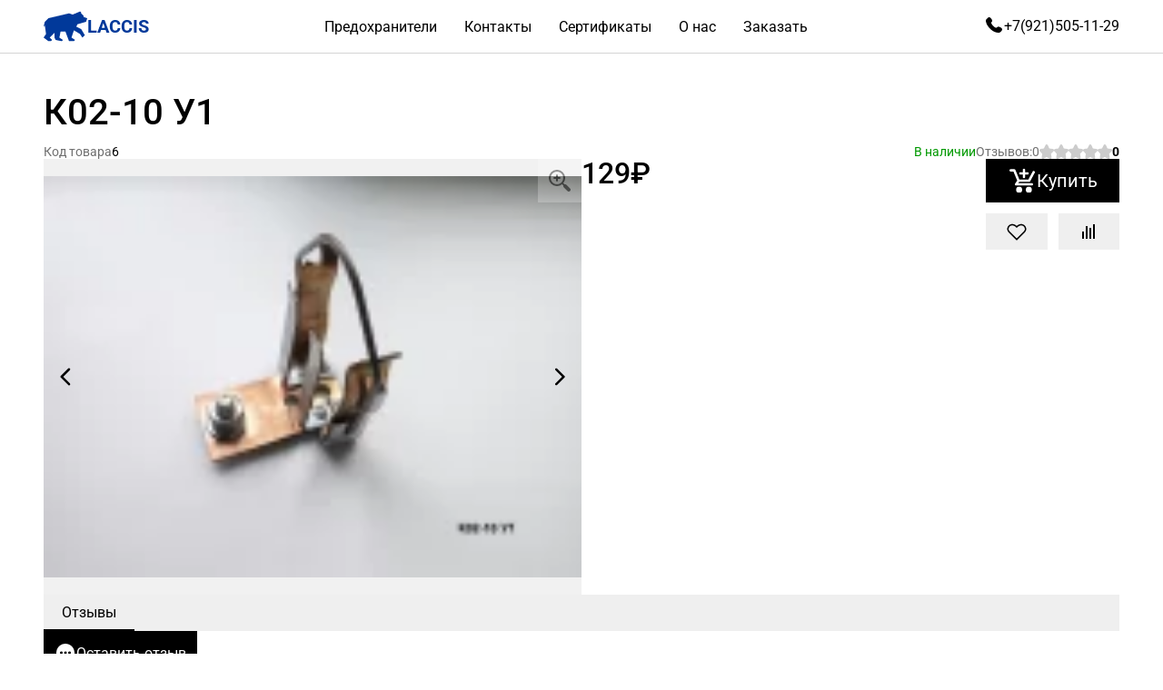

--- FILE ---
content_type: text/html; charset=utf-8
request_url: https://laccis.ru/catalog/k02-10_u1_129_rub.jpg-6
body_size: 40515
content:
<!DOCTYPE html>
<html lang="ru">
<head>
<title>К02-10 У1 купить - Завод высоковольтной аппаратуры</title>
<meta name="keywords" content="К02-10 У1">
<meta name="description" content="К02-10 У1">
<meta property="og:title" content="К02-10 У1 купить - Завод высоковольтной аппаратуры">
<meta property="og:description" content="К02-10 У1">
<meta property="og:image" content="">
<meta property="og:type" content="website">
<meta property="og:url" content="https://laccis.ru/catalog/k02-10_u1_129_rub.jpg-6">

<meta charset="utf-8">
<meta name="viewport" content="width=device-width, initial-scale=1, maximum-scale=5">
<link rel="canonical" href="https://laccis.ru/catalog/k02-10_u1_129_rub.jpg-6">




<style file="/allpack/templ/.blank_sheet/styles.css?v=1707694058">html, body, form, table, td, th {margin:0; padding:0; border-spacing:0;}

html, body {height:100%;}

/*Font*/
body {font-family:'Arial'; font-size:14px; color:#000000; display:flex; flex-direction:column; min-height:100vh;}



/*Links*/
a:link {color:#000000; text-decoration:none;}
a:visited {color:#000000; text-decoration:none;}
a:active {color:#000000; text-decoration:none;}
a:hover {color:#000000; text-decoration:none;}


hr {height:1px; border:medium none; color:#C5CFD4; background:#d1d0d0; margin:8px 0;}
img {display:block;}



*{outline:0px; margin:0px; border:0px; border-radius:0px; padding:0px; box-sizing:border-box;}

.nowrap {white-space:nowrap;}




.craft {width:auto; height:auto;}
.craft.stu {padding:100px 0px;}
.stu.craft .contt {margin:0 auto; padding:0px 8px; width:100%; max-width:1200px; min-height:unset; box-sizing:border-box;}


h1, h2, h3, h4 {padding:0; margin:0; font-weight:400;}
h1:not(class), h2:not(class), h3:not(class), h4:not(class) {font-size:inherit; font-weight:inherit;}

header {display:block;}






.content {flex-grow:3;}
.content > .contt {margin:0 auto; width:100%; max-width:1200px;}









.popup {position:fixed; display:flex; flex-direction:column; width:90%; height:auto; padding:0px; border:0px; border-radius:0px; box-sizing:border-box;}
.popup.pos_center {}

	.popup .loading {position:absolute; z-index:10; top:50%; left:50%; width:100px; height:100px; border:12px solid #3e3e3e; border-top-color:#d3d3d3; border-radius:100%; margin:-50px 0 0 -50px; box-sizing:border-box; animation:popup_load 1.1s linear infinite;}

	.popup .dashup {position:absolute; left:calc(100% + 8px); top:0px; display:flex; flex-direction:column; align-items:flex-start; column-gap:8px; row-gap:8px;}
		.popup .dashup .manact {position:relative; display:flex; flex-direction:row; align-items:center; justify-content:center; background:#ffffff; width:48px; height:48px; margin:0px; border:0px; padding:0px; border-radius:8px; box-sizing:border-box; cursor:pointer;}
		.popup .dashup .manact,
		.popup .dashup .manact * {transition:all 0.2s ease-in-out;}
			.popup .dashup .manact .ico {position:relative; display:flex; align-items:center; justify-content:center; flex-shrink:0; margin:0px; width:32px; height:32px; margin:8px; padding:0px; box-sizing:border-box; background-position:center center; background-size:cover; background-repeat:no-repeat;}
			.popup .dashup .manact .name {color:#ffffff; font-size:14px; text-align:center; line-height:100%; letter-spacing:0px; text-transform:none; white-space:nowrap; font-weight:400; font-style:normal; text-decoration:none; width:auto; padding:0 16px; overflow:hidden;}



		.popup .dashup .manact.close {background:#ff0000b0;}
		.popup .dashup .manact.close:hover {background:#ee0000; width:160px;}
			.popup .dashup .manact.close .ico {background-image:url([data-uri]);}
			.popup .dashup .manact.close .name {padding:0px; width:0px;}
			.popup .dashup .manact.close:hover .name {padding:0px 8px; width:100%;}




		.popup .dashup .manact.go_page {background:#00ff00b0;}
		.popup .dashup .manact.go_page:hover {background:#00bb00; width:160px;}
		.popup .dashup .manact.go_page[href=""] {display:none;}
			.popup .dashup .manact.go_page .ico {background-image:url([data-uri]);}
			.popup .dashup .manact.go_page .name {padding:0px; width:0px;}
			.popup .dashup .manact.go_page:hover .name {padding:0px 8px; width:100%;}

	.popup .win_content {position:relative; background:#ffffff; width:100%; height:100%; box-shadow:0px 0px 20px 0px #00000090; overflow:hidden;}


	.popup.pos_center .win_content {border-radius:8px;}
	.popup.pos_left .dashup {top:8px;}
	.popup.pos_right .dashup {left:unset; right:calc(100% + 8px); top:8px;}





footer {display:block;}




@keyframes popup_load {
	0% {transform:rotate(0deg);}
	100% {transform:rotate(360deg);}
}





@media screen and (max-width:1200px) {
	.popup.pos_center .dashup {flex-direction:row-reverse; top:unset; right:8px; bottom:calc(100% + 8px); left:unset;}
}

@media screen and (max-width:960px) {}
@media screen and (max-width:640px) {}
@media screen and (max-width:480px) {
	.popup .dashup {left:calc(100% + 4px); top:4px; z-index:1;}
	.popup.pos_right .dashup {left:unset; right:calc(100% + 4px); top:4px;}
}
@media screen and (max-width:320px) {}


</style><style file="/allpack/modules/core/craft_box/.general/mgl.css?v=1707694058">
*[t='vitg'] {}
	*[t='vitg'] {}
	*[t='vitg']:before,
	*[t='vitg']:after {content:""; display:block; position:absolute; z-index:2; top:0px; right:0px; bottom:0px; left:0px; margin:auto; cursor:pointer; transition:all 0.2s ease-in-out;}
	*[t='vitg']:before {background:#00000090; max-width:80px; max-height:48px; border-radius:8px; border:1px solid #ffffff70;}
	*[t='vitg']:after {max-width:16px; max-height:24px; border:12px solid transparent; border-left:16px solid #ffffffd0; border-right:0; box-sizing:border-box;}
	*[t='vitg'] iframe {position:relative; z-index:3;}
		*:hover[t='vitg']:before,
		*:hover[t='vitg']:after {transform:scale(1.2);}



	/* MEDIA галерея */
.mgl {display:flex; flex-direction:column; justify-content:flex-start; align-items:stretch; max-width:100%; width:24px; max-height:100%; height:24px;}

.mgl.simple {overflow:hidden;}
.mgl.simple[loading] {position:relative;}
.mgl.simple[loading]:after {content:''; position:absolute; z-index:10; top:50%; left:50%; width:32px; height:32px; border:4px solid #000000b0; border-top-color:#ffffffb0; border-radius:100%; margin:-15px 0 0 -15px; animation:mgl_rotate 0.8s linear infinite;}
.mgl.simple[loading="qlt"]:after {top:20px; left:20px; width:16px; height:16px; border-width:2px;}
	.mgl .view {display:block; flex-basis:100%; min-width:100%; max-width:100%; width:inherit; min-height:100%; max-height:100%; height:inherit; object-fit:contain; border:0px; transition:inherit; transform-origin:50% 50%;}

	.mgl .view[mid] + .view[mid] {position:absolute; top:0px;}
	.mgl .view[onClick] {cursor:pointer;}



	.mgl .big {position:relative; z-index:1; flex-basis:100%; width:100%; height:100%; max-width:100%; max-height:100%; overflow:hidden;}
		/* .mgl .big .view {object-fit:contain;} */


	.mgl .big[loading]:after {content:''; position:absolute; z-index:10; top:50%; left:50%; width:32px; height:32px; border:4px solid #000000b0; border-top-color:#ffffffb0; border-radius:100%; margin:-15px 0 0 -15px; animation:mgl_rotate 0.8s linear infinite;}
	.mgl .big[loading="qlt"]:after {top:20px; left:20px; width:16px; height:16px; border-width:2px;}

		.mgl .big .zoom .view {z-index:1;}
		.mgl .big .zoom {display:block; position:absolute; z-index:3; top:0px; right:0px; padding:12px; width:24px; height:auto; box-sizing:content-box; cursor:pointer;}


		.mgl .big .flip {display:block; position:absolute; top:0px; bottom:0px; z-index:3; width:24px; height:auto; margin:auto 0px; padding:12px; box-sizing:content-box; cursor:pointer;}
		.mgl .big .flip.back {left:0px;}
		.mgl .big .flip.next {right:0px;}


		/* отображение вспомогательных кнопок для галереии, убрал ".big" из селектора чтобы пользовательские настройки были в приоритете */ 
	.mgl img[mid=stub] ~ .zoom,
	.mgl img[mid=stub] ~ .flip {display:none;}


	.mgl .preview {display:flex; justify-content:center; align-items:stretch; column-gap:2%; row-gap:2%; flex-shrink:1; flex-basis:40px; z-index:2; max-width:100%; max-height:100%; overflow:auto; scrollbar-width:none;}
	.mgl .preview:empty {display:none;}
	.mgl .preview[ovf] {justify-content:flex-start;}	/* Для переполенных строк */
	.mgl .preview::-webkit-scrollbar {display:none;}
		.mgl .preview .mi {display:block; flex-shrink:0; flex-basis:15%; object-fit:contain; width:100%; height:100%; overflow:hidden; cursor:pointer;}


			/* Обозначаем видео */
		.mgl .preview .mi[t='vitg']:before {width:60%; height:50%; border-radius:4px; border:1px solid #ffffff70;}
		.mgl .preview .mi[t='vitg']:after {border:12px solid transparent; border-left:12px solid #ffffffd0; border-right:0;}




	.mgl .prepoint {display:flex; justify-content:center; align-self:stretch; z-index:20; flex-shrink:0; width:50%; max-width:100px; text-align:center; margin:auto; font-size:0px; white-space:nowrap; overflow-x:auto; scrollbar-width:none;}
	.mgl .prepoint[ovf] {justify-content:flex-start;}	/* Для переполенных строк */
	.mgl .prepoint::-webkit-scrollbar {display:none;}
	.mgl .prepoint:empty {display:none;}
		.mgl .prepoint .mi {display:flex; align-items:center; justify-content:center; flex-shrink:0; width:20%; cursor:pointer;}
			.mgl .prepoint .mi:after {content:''; display:block; background:#00000050; width:4px; height:4px; border-radius:2px;}
			.mgl .prepoint .mi:hover:after {background:#00000090;}
			.mgl .prepoint .mi.select:after {background:#000000;}





@keyframes mgl_rotate {
	0% {transform:rotate(0deg);}
	100% {transform:rotate(360deg);}
}
</style><style file="/allpack/modules/core/craft_box/el/view/el.css?v=1707694058">/*
	.ls - list, Список
	.dtl - detali, детали
	.grd - group data, блоки данных
	.bl - block, блок
	.tbl - table, таблица
	.mi - media item, media пункт
	.wd - price without discount, цена без скидки
*/
.el {display:flex; flex-direction:column; justify-content:flex-start; column-gap:32px; row-gap:32px; grid-template-columns:1fr; grid-template-rows:1fr; width:100%;}

		/* Чтобы не сбивали настройки по умолчанию */ 
	.el .el {flex-direction:column; column-gap:32px; row-gap:32px; width:100%; font-weight:400;}


		/* для считывания значений по умолчанию, основная проблема с border */
	/*
	.el * {
		flex-direction:row; flex-wrap:nowrap; justify-content:flex-start; align-items:flex-start; grid-template-columns:1fr; grid-template-rows:1fr; column-gap:0px; row-gap:0px;
		font-weight:400; text-align:left; line-height:normal; letter-spacing:0px; text-transform:none; font-weight:400; font-style:normal; text-decoration:none; white-space:normal;
		width:auto; height:auto; margin:0px; border:0px; padding:0px; border-radius:0px;
		box-sizing:border-box;
	}
	*/


	.el *:before {transition:inherit;}


		/* Подсказки */
	.el_box .hint {background:#000000c0; display:flex; flex-direction:row; column-gap:8px; align-items:center; position:fixed; z-index:10000; right:2px; bottom:2px; font-size:16px; line-height:100%; color:#ffffff; padding:4px 8px; border:2px solid #ffffff; border-radius:8px; box-shadow:0px 0px 8px 0px #000000c0;}
		.el_box .hint img {display:block;}

		/* Окно сравнения */
	.el_box .compari {background:#ffffff; z-index:100; position:absolute; display:grid; grid-template-rows:auto; grid-template-columns:auto auto auto auto auto auto; row-gap:12px; column-gap:12px; border:0px; padding:12px; box-shadow:0px 0px 40px 0px #000000a0;}
		.el_box .compari .mdi {display:block; width:128px; height:128px; object-fit:cover;}

		.el_box .compari .n {text-align:right; white-space:nowrap;}
		.el_box .compari .sub {}
		.el_box .compari .trans {background:url([data-uri]) center / 16px 16px no-repeat; width:16px; height:16px; opacity:0.5;}
		.el_box .compari .pre {color:#000000; font-weight:600;}

		.el_box .compari .scale {display:flex; flex-direction:row; align-items:center; position:relative; background:#00000010; height:16px; width:48px;}
		.el_box .compari .scale:empty {background:unset; width:0px;}
			.el_box .compari .scale .now {background:#aaaaaa; height:100%;}
			.el_box .compari .scale .differ {position:absolute; height:100%;}
			.el_box .compari .scale .differ.less {background:#ff0000;}
			.el_box .compari .scale .differ.more {background:#009900;}

		.el_box .compari .difference {font-weight:600; text-align:right; white-space:nowrap;}
		.el_box .compari .difference.less {color:#ff0000;}
		.el_box .compari .difference.less:before {content:"-";}
		.el_box .compari .difference.more {color:#009900;}
		.el_box .compari .difference.more:before {content:"+";}


		.el_box .compari .swf {font-weight:600;}
		.el_box .compari .swf.trans {font-weight:600; opacity:1;}


		.el_box .field_info {background:#ffffff; z-index:10000; position:absolute; display:block; border:1px solid #dddddd; max-width:500px; padding:20px; box-shadow:4px 4px 20px 0px #00000030;}
			.el_box .field_info .close {background:url([data-uri]) center / cover no-repeat; position:absolute; z-index:10; top:0px; right:0px; color:#ff0000; font-size:16px; font-weight:600; line-height:100%; width:24px; height:24px; cursor:pointer;}
			.el_box .field_info .close:after {content:""; position:absolute; top:-4px; right:-4px; bottom:-4px; left:-4px;}
			.el_box .field_info .text {display:flex; flex-direction:column; row-gap:8px;}
				.el_box .field_info .text .val {position:relative; z-index:1; font-size:16px; font-weight:600;}
				.el_box .field_info .text .val[onClick] {text-decoration:underline dashed #777777 1px; cursor:pointer;}
				.el_box .field_info .text .val[onClick]:hover {text-decoration-style:solid;}
				.el_box .field_info .text .val[onClick]:hover:before {content:""; background:#000000; position:absolute; top:7px; left:-14px; height:4px; width:8px; border-radius:2px;}
				.el_box .field_info .text .val[onClick]:after {content:""; position:absolute; z-index:-1; top:-8px; right:-12px; bottom:-8px; left:-20px;}
					.el_box .field_info .text .val .select {background:#000000; position:absolute; top:5px; left:-14px; width:8px; height:8px; border-radius:4px;}

				.el_box .field_info .text .des {position:relative; font-size:14px; font-weight:300; line-height:170%; overflow:hidden;}
					.el_box .field_info .text .des .show {background:linear-gradient(0deg, #ffffff, #ffffff00); display:flex; align-items:center; position:absolute; right:0px; bottom:0px; width:100%; height:24px; cursor:pointer; transition:all 0.4s ease-in-out;}
					.el_box .field_info .text .des .show:before {content:''; background:url([data-uri]) center right / cover no-repeat; position:absolute; right:0px; width:16px; height:16px; transform:rotate(90deg); transition:all 0.4s ease-in-out;}
					.el_box .field_info .text .des .show.hide {backg round:linear-gradient(0deg, #ffffff00, #ffffff00); width:24px;}
					.el_box .field_info .text .des .show.hide:before {transform:rotate(-90deg);}

				.el_box .field_info .text .gr {display:flex; flex-direction:column; row-gap:4px;}
					.el_box .field_info .text .gr.line {display:block;}
						.el_box .field_info .text .gr.line .val {display:inline; font-size:14px; line-height:150%;}
						.el_box .field_info .text .gr.line .des {display:inline; font-size:14px; line-height:150%;}
							.el_box .field_info .text .gr.line .des:before {content:" - "}


				.el_box .field_info .text .des + .gr {margin-top:12px;}



	.el .lsv_clr {display:inline-block; vertical-align:unset; width:16px; height:16px; border:1px solid #000000; border-radius:50%; margin:0 3px; padding:1px; font-size:0px;}


	.el > .title {display:block; position:relative; color:#000000; font-size:32px; width:100%;}
	.el > .des {color:#000000; font-size:16px; width:100%;}

		/* decimal - дробное значение */
	.el .dec,
	.el_box .dec {opacity:0.7; font-size:60%; line-height:100%; font-weight:600;}


	.el .bar {display:flex; justify-content:space-between; align-items:center; column-gap:12px; row-gap:12px; width:100%;}
		.el .bar > div:nth-child(1) {display:flex; column-gap:inherit; row-gap:inherit; width:100%;}
		.el .bar > div:nth-child(2) {display:flex; justify-content:flex-end; align-items:flex-end; column-gap:inherit; row-gap:inherit; width:100%;}


		/* Sort OPTion */
	.el .sopt {}
		.el .sopt .vls {position:absolute; z-index:10000; background:#ffffff; display:flex; flex-direction:column; flex-wrap:wrap; justify-content:flex-end; box-shadow:0px 0px 16px 0px #00000050;}
		.el .sopt .vls:after {content:""; position:absolute; z-index:1; top:-24px; right:-24px; bottom:-24px; left:-24px;}
		.el .sopt .vls.hide {display:none;}

		.el .sopt .sort.now {width:min-content;}



		.el .sopt .sort {position:relative; z-index:2; display:flex; align-items:center; column-gap:8px; row-gap:8px; width:100%; min-height:32px; padding:0px 8px; cursor:pointer;}
			.el .sopt .sort .ico {display:block; width:24px;}
			.el .sopt .sort .n {color:#000000; font-size:14px; line-height:100%; white-space:nowrap;}






		.el .filter {position:relative; display:flex; align-items:center; column-gap:8px; row-gap:8px; min-height:32px; padding:0px 8px; cursor:pointer;}
		.el .filter.use:after {content:""; position:absolute; top:-2px; left:-2px; display:flex; align-items:center; justify-content:center; background:linear-gradient(45deg, #31c039 0%, #007f07 100%); width:8px; height:8px; border:1px solid #ffffff; border-radius:4px; box-shadow:none; box-sizing:border-box;}
			.el .filter .ico {display:block; width:24px;}
			.el .filter .n {color:#000000; font-size:14px; line-height:100%; white-space:nowrap;}




		/* Поиск */
	.el .search {display:flex; align-items:stretch; justify-content:flex-end;}
		.el .search .in {background:#ffffff; min-height:32px; width:100%; max-width:250px; color:#000000; font-size:16px; line-height:100%; outline:0px; border:1px solid #00000010; padding:0px 8px; border-radius:inherit;}
		.el .search .in:focus {box-shadow:0px 0px 6px 2px #00000020;}

		.el .search .in::-webkit-input-placeholder {color:#00000090;}
		.el .search .in::-moz-placeholder {color:#00000090;}
		.el .search .in:-moz-placeholder {color:#00000090;}
		.el .search .in:-ms-input-placeholder {color:#00000090;}
		.el .search .in:input-placeholder {color:#00000090;}


		.el .search .but {background:#00000010; display:flex; justify-content:center; align-items:center; column-gap:8px; row-gap:8px; padding:0px 8px; border-left:0px; cursor:pointer;}
		.el .search .but:hover {background:#00000020;}

			.el .search .but .ico {display:block; width:24px;}

			.el .search .but .name {color:#000000; font-size:16px; white-space:nowrap;}
			.el .search .but:hover .name {}

	.el .ser_not {color:#777777; font-size:32px; letter-spacing:1px; font-weight:600; padding:20px 0px;}


		/* Пакеты */
	.el .cnt_pack {display:flex; justify-content:center;}
		.el .cnt_pack .item {padding:8px;}
		.el .cnt_pack .item[onClick] {cursor:pointer;}
		.el .cnt_pack .item:hover {}
		.el .cnt_pack .item.open {background:#000000;}
			.el .cnt_pack .item .t {display:block; color:#000000; font-size:20px;}
			.el .cnt_pack .item.open .t {color:#ffffff;}


	.el > .page_num {font-size:48px; font-weight:bold; color:#bbbbbb; padding:32px 0px 0px 0px; cursor:pointer;}

	.el > .ls {display:flex; flex-direction:column; align-items:stretch; column-gap:24px; row-gap:64px; width:100%; overflow:visible;}
	.el > .ls::-webkit-scrollbar {display:none;}


			/* Для предварительной загрузки media */
		.el .ls .dtl .preload {display:block; position:absolute; width:0px; height:0px; opacity:0;}

		/* т.к. в будут встовляться другие БОКСЫ чтобы небыло конфликта ко всем объектам после обращяемся через селектор ">" */
		.el > .ls > .dtl {display:flex; flex-direction:column; align-items:stretch; grid-template-rows:auto; column-gap:12px; row-gap:12px; flex-shrink:0; width:auto; height:auto;}
			.el .ls .dtl .hide_hov {position:absolute;}


			.el .ls .dtl .bl {position:static; opacity:1; font-size:16px;}

				/* скрыть блок - Атрибуты для уселение веса селектора */
			.el_box .el.contt .ls .dtl[eid][pid] .bl.none,
			.el_box.el.contt .ls .dtl[eid][pid] .bl.none {display:none;}

				.el .ls .dtl .bl .blt {color:#000000;}

				/*** DOM элемент ***/
				.el .ls .dtl .bl.dom {display:flex; flex-direction:column; align-items:stretch; grid-template-rows:auto; column-gap:12px; row-gap:12px; width:auto;}
				.el .ls .dtl .bl.dom[fix] {z-index:410;}
					.el .ls .dtl .bl.dom .tabs {display:flex; flex-wrap:wrap;}
					.el .ls .dtl .bl.dom .tabs::-webkit-scrollbar {display:none;}
						.el .ls .dtl .bl.dom .tabs .item {display:flex; align-items:center; justify-content:center; column-gap:4px; row-gap:4px; position:relative; color:#000000; line-height:100%; cursor:pointer;}
							.el .ls .dtl .bl.dom .tabs .item .cnt {color:#000000; line-height:100%; transition:inherit;}
							.el .ls .dtl .bl.dom .tabs .item .run {display:block; position:absolute;}


				/*** Наименование элеемента ***/
				.el .ls .dtl .bl.str {display:flex; column-gap:8px; row-gap:8px; color:#000000; margin:0px;}
				.el .ls .dtl .bl.str.n {display:block;}
					.el .ls .dtl .bl.str .mdi {display:block; width:24px; height:24px; flex-shrink:0; object-fit:contain; transition:inherit;}
						.el .ls .dtl .bl.str .mdi * {transition:inherit;}
					.el .ls .dtl .bl.str .n {transition:inherit;}


					.el .ls .dtl .bl.str .lsv_clr {width:16px; height:16px; vertical-align:baseline;}
					.el .ls .dtl .bl.str .lsvv {padding:2px 4px; line-height:100%; border-radius:3px;}




				/*** Текст ***/
				.el .ls .dtl .bl.text {display:block; color:#000000; width:100%;}
					.el .ls .dtl .bl.text .continue {font-size:80%; font-weight:300; text-decoration:underline currentColor dotted 1px;}
					.el .ls .dtl .bl.text .continue[onClick] {cursor:pointer;}
					.el .ls .dtl .bl.text .continue[onClick]:hover {text-decoration:underline currentColor solid 1px;}
					.el .ls .dtl .bl.text p {margin-block-start:1em; margin-block-end:1em;}

				/*** MEDIA ***/
				.el .ls .dtl .bl.mgl {display:flex; flex-direction:column; align-items:stretch; column-gap:4px; row-gap:4px; flex-shrink:0; position:relative; height:240px; width:auto; overflow:hidden;}




				.el .ls .dtl .bl.mark {display:flex; flex-wrap:wrap; align-items:flex-start; column-gap:4px; row-gap:4px;}
					.el .ls .dtl .bl.mark .item {background:#000000; display:flex; align-items:flex-start; column-gap:4px; row-gap:4px; color:#ffffff; font-size:14px; line-height:100%;}


				/*** Список наименований комплектаций ***/
				.el .ls .dtl .bl.sub {display:flex; flex-direction:column; column-gap:8px; row-gap:8px;}
					.el .ls .dtl .bl.sub .item {position:relative; color:#000000; font-size:14px; cursor:pointer;}

					.el .ls .dtl .bl.sub .call {position:relative;}
					.el .ls .dtl .bl.sub .call:after {content:''; display:inline-block; border:3px solid #333333; border-left-color:transparent; border-top-color:transparent; margin-left:5px;}

					

					.el .ls .dtl .bl.sub .vls {position:absolute; z-index:100; background:#ffffff; display:flex; flex-direction:column; flex-wrap:wrap; align-items:stretch; box-shadow:0px 0px 12px 0px #00000090;}
					.el .ls .dtl .bl.sub .vls:after {content:""; position:absolute; z-index:1; top:-15px; right:-15px; bottom:-15px; left:-15px;}
					.el .ls .dtl .bl.sub .vls.hide {display:none;}
						.el .ls .dtl .bl.sub .vls .item {position:relative; z-index:2;}


				/*** Таблица комплектаций ***/
				.el .ls .dtl .bl.tbl {}
					.el .ls .dtl .bl.tbl .body {width:100%;}
							/* .row - это общее понятие строки */
						.el .ls .dtl .bl.tbl .body .row {position:relative; z-index:1;}
							.el .ls .dtl .bl.tbl .body .row .cell {vertical-align:top;}
							.el .ls .dtl .bl.tbl .body .row .cell:not(:first-child) {border-left-width:0px;}
							.el .ls .dtl .bl.tbl .body .row:not(:first-child) .cell {border-top-width:0px;}

								.el .ls .dtl .bl.tbl .body .row .th {background:#00000010; color:#000000; padding:20px 8px;}

								.el .ls .dtl .bl.tbl .body .row .th.price {text-align:right;}
								.el .ls .dtl .bl.tbl .body .row .th.cart {text-align:center;}


								.el .ls .dtl .bl.tbl .body .sub .cnt {color:#00000090; padding:16px 12px;}
								.el .ls .dtl .bl.tbl .body .sub .f {color:#000000a0; padding:16px 12px;}
									.el .ls .dtl .bl.tbl .body .sub .f .mdi {width:32px; height:32px;}

								.el .ls .dtl .bl.tbl .body .sub > *:first-child {border-radius:inherit; border-top-right-radius:0px; border-bottom-right-radius:0px;}
								.el .ls .dtl .bl.tbl .body .sub > *:last-child {border-radius:inherit; border-top-left-radius:0px; border-bottom-left-radius:0px;}


									/* Таблица:Цена */
								.el .ls .dtl .bl.tbl .body .sub .price {display:flex; justify-content:flex-end; align-items:center; flex-wrap:wrap; row-gap:2px; column-gap:4px; color:#000000;}
									.el .ls .dtl .bl.tbl .body .sub .price .sale {color:#000000; line-height:100%; white-space:nowrap;}
									.el .ls .dtl .bl.tbl .body .sub .price .wd {color:#000000; line-height:100%; text-decoration:line-through; white-space:nowrap;}
									.el .ls .dtl .bl.tbl .body .sub .price .wd:empty {display:none;}


									/* Таблица:Корзина */
								.el .ls .dtl .bl.tbl .body .sub .cart {text-align:center; padding:8px;}
									.el .ls .dtl .bl.tbl .body .sub .cart .but {background:#000000; position:relative; display:inline-flex; justify-content:center; align-items:center; column-gap:8px; row-gap:8px; min-height:28px; padding:0px 8px; cursor:pointer;}

									.el .ls .dtl .bl.tbl .body .sub .cart .but:after {content:attr(cnt); position:absolute; top:-10px; left:-8px; display:flex; align-items:center; justify-content:center; background:#ff0000; font-size:12px; color:#ffffff; line-height:100%; min-width:17px; height:17px; padding:0px 3px; border-radius:9px; box-shadow:none;}
									.el .ls .dtl .bl.tbl .body .sub .cart .but[cnt=""]:after,
									.el .ls .dtl .bl.tbl .body .sub .cart .but[cnt="0"]:after {display:none;}

										.el .ls .dtl .bl.tbl .body .sub .cart .but .mdi {display:block; width:16px; height:16px;}

										.el .ls .dtl .bl.tbl .body .sub .cart .but .n {color:#ffffff; font-size:14px; line-height:100%; white-space:nowrap;}
										.el .ls .dtl .bl.tbl .body .sub .cart .but:hover .n {}
										.el .ls .dtl .bl.tbl .body .sub .cart .but:active .n {}

									.el .ls .dtl .bl.tbl .body .sub .cart .no_stock {color:#000000; text-align:center; font-weight:600;}

				.el .ls .dtl .bl.sgr {display:flex; flex-direction:row; column-gap:12px; row-gap:12px; justify-content:center; position:relative; width:100%; height:440px; padding:0px; box-sizing:border-box; out line:1px dotted #770000; --book-page-limit:8; --book-delay-each:0; --book-opacity-boost:2; --book-zoom:1; --book-transform-see:rotate(range, -10, 10, by_spread, 3);}
					.el .ls .dtl .bl.sgr .item {background:#ffffff; border:1px solid #00000030; border-radius:0px; box-shadow:1px 1px 1px 0px #00000020; transition:all 1s ease-in-out; --page-close-rotate:1deg; --page-close-top:3px; --page-close-left:3px;}
						.el .ls .dtl .bl.sgr .item .m {width:100%; height:100%; max-height:100%; object-fit:contain;}
					.el .ls .dtl .bl.sgr .item:first-child {border:5px solid #aa0000;}

					.el .ls .dtl .bl.sgr .item.see {}
					.el .ls .dtl .bl.sgr .page.viewing {transition:all 0.2s ease-in-out;}
					.el .ls .dtl .bl.sgr.open .page.viewing.hov {transform:rotate(0deg) scale(1.1);}


					.el .ls .dtl .bl.sgr.see .item:after {content:""; display:none; background:inherit; position:absolute; top:0px; left:0px; width:100%; height:100%; border-radius:inherit; opacity:0.95; transition:all 0.7s ease-in-out;}
					.el .ls .dtl .bl.sgr.see .item.see:after {opacity:0;}
					.el .ls .dtl .bl.sgr.see .item.viewing:after {display:none;}




				/*** Поля ***/
				.el .ls .dtl .bl.lsf {display:flex; flex-direction:column; align-items:stretch; column-gap:8px; row-gap:8px; padding:0px; margin:0px;}
					.el .ls .dtl .bl.lsf .there_dbl {color:#000000;}

					.el .ls .dtl .bl.lsf .f {display:flex; align-items:flex-end; column-gap:4px; row-gap:4px;}
					.el .ls .dtl .bl.lsf .f.hov {background:#00000010;}
					.el .ls .dtl .bl.lsf .f[f][v=""] {display:none;}
						.el .ls .dtl .bl.lsf .f .n {color:#000000; font-size:14px;}
							.el .ls .dtl .bl.lsf .f .n .info {background:linear-gradient(315deg, #ffffff 0%, #dddddd 100%); display:inline-flex; align-items:center; justify-content:center; vertical-align:top; min-height:16px; min-width:16px; cursor:pointer; font-size:12px; font-weight:600; color:#555555; line-height:100%; text-align:center; margin:0 4px; border-radius:8px; box-shadow:0px 0px 2px 0px #000000;}
						.el .ls .dtl .bl.lsf .f[unique] .n {position:relative;}
						.el .ls .dtl .bl.lsf .f[unique] .n:before {content:""; background:#ff0000; display:block; position:absolute; left:-16px; top:50%; width:6px; height:6px; border-radius:50%; margin:-3px 0px 0px 0px}

						.el .ls .dtl .bl.lsf .f .r {display:block; align-self:flex-end; flex-basis:0; flex-grow:1; min-width:12px; max-width:100%; width:100%; border-bottom:1px dotted #a5a5a5;}


					.el .ls .dtl .bl.lsf .v {display:flex; flex-wrap:wrap; column-gap:4px; row-gap:4px; color:#000000; font-size:14px;}
						.el .ls .dtl .bl.lsf .v .mdi {display:block; width:24px; height:24px;}
						.el .ls .dtl .bl.lsf .v .mdi[zoom="popup"] {cursor:pointer;}




						/* Переключатели */
					.el .ls .dtl .bl.lsf .switch {display:flex; flex-wrap:wrap; column-gap:4px; row-gap:4px;}
						.el .ls .dtl .bl.lsf .switch.but .item {position:relative; display:flex; align-items:flex-start; color:#000000; font-size:14px; cursor:pointer;}
							.el .ls .dtl .bl.lsf .switch.but .item .run {display:block; position:absolute;}

							/* Если под элемент отсутствует */
						.el .ls .dtl .bl.lsf .switch.but .item.off {overflow:hidden;}
						.el .ls .dtl .bl.lsf .switch.but .item.off:after {content:""; background:repeating-linear-gradient(45deg, #ffffff20 0px, #ffffff20 4px, #00000020 4px, #00000020 8px); position:absolute; top:0px; left:0px; z-index:1; width:100%; height:100%;}

							/* Если нет в наличии */
						.el .ls .dtl .bl.lsf .switch.but .item.wh_not {}
						.el .ls .dtl .bl.lsf .switch.but .item.wh_not:after {content:""; background:repeating-linear-gradient(45deg, #ffffff20 0px, #ffffff20 4px, #00000020 4px, #00000020 8px); position:absolute; top:0px; left:0px; z-index:1; width:100%; height:100%;}



						.el .ls .dtl .bl.lsf .switch.but .selv {display:flex; position:relative; align-items:flex-start; color:#000000; font-size:14px; cursor:pointer;}
						.el .ls .dtl .bl.lsf .switch.but .selv.call:after {content:''; position:absolute; right:-2px; bottom:-2px; border:3px solid #333333; border-left-color:transparent; border-top-color:transparent; opacity:0;}
						.el .ls .dtl:hover .bl.lsf .switch.but .selv.call:after {opacity:1;}







						.el .ls .dtl .bl.lsf .switch.vis .item {position:relative; display:block; color:#ffffff; font-size:14px; cursor:pointer;}
						.el .ls .dtl .bl.lsf .switch.vis .item.light {color:#000000;}
							.el .ls .dtl .bl.lsf .switch.vis .item .view {display:block; width:100%; height:100%; object-fit:contain;}

							.el .ls .dtl .bl.lsf .switch.vis .item .run {display:block; position:absolute;}
								.el .ls .dtl .bl.lsf .switch.vis .item .run.select *[fill=currentColor] {fill:#ffffff;}
								.el .ls .dtl .bl.lsf .switch.vis .item.light .run.select *[fill=currentColor] {fill:#000000;}

								.el .ls .dtl .bl.lsf .switch.vis .item .run .mdi {display:block; width:100%; height:100%; object-fit:contain;}


							/* Если под элемент отсутствует */
						.el .ls .dtl .bl.lsf .switch.vis .item.off {overflow:hidden;}
						.el .ls .dtl .bl.lsf .switch.vis .item.off:after {content:""; background:repeating-linear-gradient(45deg, #ffffff20 0px, #ffffff20 4px, #00000020 4px, #00000020 8px); position:absolute; top:0px; left:0px; z-index:1; width:100%; height:100%;}

							/* Если нет в наличии */
						.el .ls .dtl .bl.lsf .switch.vis .item.wh_not {}
						.el .ls .dtl .bl.lsf .switch.vis .item.wh_not:after {content:""; background:repeating-linear-gradient(45deg, #ffffff20 0px, #ffffff20 4px, #00000020 4px, #00000020 8px); position:absolute; top:0px; left:0px; z-index:1; width:100%; height:100%;}



						.el .ls .dtl .bl.lsf .switch.vis .selv {display:block; position:relative; color:#ffffff; font-size:14px; cursor:pointer;}
						.el .ls .dtl .bl.lsf .switch.vis .selv.light {color:#000000;}
						.el .ls .dtl .bl.lsf .switch.vis .selv.call:after {content:''; position:absolute; right:-2px; bottom:-2px; border:3px solid #333333; border-left-color:transparent; border-top-color:transparent; opacity:0;}
						.el .ls .dtl:hover .bl.lsf .switch.vis .selv.call:after {opacity:1;}






						/* Меню выбора опции */
					.el .ls .dtl .bl.lsf .vls {position:absolute; z-index:100; background:#ffffff; display:flex; flex-direction:column; align-items:stretch; flex-wrap:wrap; column-gap:4px; row-gap:4px; padding:4px; box-shadow:0px 0px 12px 0px #00000090;}
					.el .ls .dtl .bl.lsf .vls:after {content:""; position:absolute; z-index:-1; top:-4px; right:-4px; bottom:-4px; left:-4px;}
					.el .ls .dtl .bl.lsf .vls.hide {display:none;}
						.el .ls .dtl .bl.lsf .vls .item,
						.el .ls .dtl .bl.lsf .vls .visual {position:relative; z-index:2;}

					/* наименование поля только в первом элементе */
				.el .ls .dtl .bl.lsf.only_fn .f .n {opacity:0.5;}
				.el .ls .dtl:first-child .bl.lsf.only_fn .f .n {opacity:1;}



				/*** Опции ***/
				.el .ls .dtl .bl.opt {display:flex; flex-direction:column; column-gap:8px; row-gap:8px;}
					.el .ls .dtl .bl.opt .gr {display:flex; flex-direction:column; column-gap:4px; row-gap:4px; width:100%;}
						.el .ls .dtl .bl.opt .gr .n {display:block; color:#000000; font-size:14px;}
						/* Переключатели */
					.el .ls .dtl .bl.opt .switch {display:flex; flex-direction:row; flex-wrap:wrap; column-gap:4px; row-gap:4px; width:100%; padding:0px; margin:0px;}
						.el .ls .dtl .bl.opt .switch .item {display:flex; row-gap:0px; column-gap:0px; position:relative; cursor:pointer;}
							.el .ls .dtl .bl.opt .switch .item .media {display:block; width:24px; height:24px;}
								.el .ls .dtl .bl.opt .switch .item .media .view {display:block; min-width:100%; max-width:100%; width:inherit; min-height:100%; max-height:100%; height:inherit; object-fit:contain; transition:inherit;}
							.el .ls .dtl .bl.opt .switch .item .name {display:block; color:#000000; font-size:14px; line-height:100%; padding:4px; cursor:pointer;}
							.el .ls .dtl .bl.opt .switch .item .price {display:block; color:#000000; font-size:14px; line-height:100%; font-weight:600; padding:4px; cursor:pointer;}

							.el .ls .dtl .bl.opt .switch .item .run {display:block; position:absolute;}
								.el .ls .dtl .bl.opt .switch .item .run .mdi {display:block; width:100%; height:100%; object-fit:contain;}


				.el .ls .dtl .bl.dlv {}
					.el .ls .dtl .bl.dlv .choice {display:flex; flex-direction:row;}
						.el .ls .dtl .bl.dlv .choice .item {padding:12px; cursor:pointer;}
						.el .ls .dtl .bl.dlv .choice .item:hover {background:#eeeeee;}
						.el .ls .dtl .bl.dlv .choice .item.select {background:#dddddd;}


					.el .ls .dtl .bl.dlv .dtl_point {display:flex; flex-direction:column; row-gap:8px;}

					.el .ls .dtl .bl.dlv .tariffs {display:flex; flex-direction:column; row-gap:4px;}
						.el .ls .dtl .bl.dlv .tariffs .item {display:flex; flex-direction:row; align-items: center; column-gap:8px; cursor:pointer;}
						.el .ls .dtl .bl.dlv .tariffs .item.not_expedient {color:#aaaaaa;}
							.el .ls .dtl .bl.dlv .tariffs .item .checkbox {display:flex; align-items:center; justify-content: center; width:24px; height:24px; border-radius:100%; box-shadow:inset 0 1px 3px 0 #000000b0;}
							.el .ls .dtl .bl.dlv .tariffs .item .checkbox:before {background:#00aa00; width:8px; height:8px; border-radius:100%;}
							.el .ls .dtl .bl.dlv .tariffs .item.select .checkbox:before {content:"";}


				/*** Рейтинг ***/
				.el .ls .dtl .bl.rating {display:flex; di splay:none; align-items:center; grid-template-rows:auto; column-gap:8px; row-gap:8px;}
					.el .ls .dtl .bl.rating .scale {display:flex; row-gap:4px; column-gap:4px;}
						.el .ls .dtl .bl.rating .scale .seg {display:block; width:16px; height:16px;}
							.el .ls .dtl .bl.rating .scale .seg *[fill=currentColor] {fill:#cccccc;}
							.el .ls .dtl .bl.rating .scale .seg.fill *[fill=currentColor] {fill:#ff8800;}



					.el .ls .dtl .bl.rating .s_m {display:block; width:16px; height:16px;}
						.el .ls .dtl .bl.rating .s_m *[fill=currentColor] {fill:#cccccc;}
						.el .ls .dtl .bl.rating .s_m.fill *[fill=currentColor] {fill:#ff8800;}



					.el .ls .dtl .bl.rating .score {color:#000000; font-size:14px; line-height:100%;}
					.el .ls .dtl .bl.rating .fb {color:#000000; font-size:14px; line-height:100%;}

				/*** Акции ***/
				.el .ls .dtl .bl.promo {background:#ff000010; position:relative; display:flex; flex-direction:row; align-items:flex-start; row-gap:16px; column-gap:16px; padding:16px;}
					.el .ls .dtl .bl.promo .ico {display:block; pos ition:absolute; top:-20px; right:0px; width:24px; height:auto; flex-shrink:0; border-radius:0px; padding:8px; box-sizing:content-box;}

					.el .ls .dtl .bl.promo .fit {display:flex; flex-direction:column; row-gap:12px; column-gap:12px; flex-basis:0; flex-grow:1; max-width:100%;}
						.el .ls .dtl .bl.promo .fit .des {color:#000000;}
							.el .ls .dtl .bl.promo .fit .des .val {color:#ff0000; font-weight:600;}



				/*** Склад ***/
				.el .ls .dtl .bl.wh {display:flex; color:#000000; font-size:14px; line-height:100%;}
				.el .ls .dtl .bl.wh:empty {display:none;}




				/*** Покупа ***/
				.el .ls .dtl .bl.buy {display:flex; column-gap:8px; row-gap:8px; color:#000000; white-space:nowrap;}
				.el .ls .dtl .bl.buy[onClick], .el .ls .dtl .bl.buy *[onClick] {cursor:pointer;}
					.el .ls .dtl .bl.buy .mdi {display:block; width:24px; height:24px; flex-shrink:0;}

					.el .ls .dtl .bl.buy .price {line-height:100%;}
					.el .ls .dtl .bl.buy .oldprice {line-height:100%; text-decoration:line-through; text-decoration-thickness:1px;}
					.el .ls .dtl .bl.buy .discount {line-height:100%;}
					.el .ls .dtl .bl.buy .min {line-height:100%;}
					.el .ls .dtl .bl.buy .max {line-height:100%;}
					.el .ls .dtl .bl.buy .cnt {line-height:100%;}
					.el .ls .dtl .bl.buy .str {line-height:100%;}

					.el .ls .dtl .bl.buy .oldprice:empty {display:none;}
					.el .ls .dtl .bl.buy .discount:empty {display:none;}

				/*** В избранное (пересекаеться с боксом "fav") ***/
				.el .ls .dtl .bl.fav {position:relative; display:flex; align-items:flex-start; justify-content:flex-start; column-gap:8px; row-gap:8px; flex-shrink:0; min-height:unset; cursor:pointer;}
				.el .ls .dtl .bl.fav.use:after {content:""; position:absolute; top:-2px; left:-2px; display:flex; align-items:center; justify-content:center; background:linear-gradient(45deg, #31c039 0%, #007f07 100%); width:12px; height:12px; border:1px solid #ffffff; border-radius:6px; box-sizing:border-box;}
					.el .ls .dtl .bl.fav .mdi {display:block; width:24px; height:24px;}
					.el .ls .dtl .bl.fav .n {color:#000000; font-size:14px; line-height:100%;}



				/*** Таблица размеров ***/
				.el .ls .dtl .bl.chart {display:block; width:100%; cursor:pointer;}
					.el .ls .dtl .bl.chart .tbl {width:100%;}
						.el .ls .dtl .bl.chart .tbl .cell {border:1px solid #dddddd; border-left:0; border-top:0;}
						.el .ls .dtl .bl.chart .tbl .th {background:#00000010; font-weight:500; color:#000000; padding:12px 16px; cursor:default;}

						.el .ls .dtl .bl.chart .tbl .val {font-size:14px; text-align:right; color:#000000; padding:12px 16px; cursor:default;}

						
						.el .ls .dtl .bl.chart .tbl .cell:last-child {border-right:0;}
						.el .ls .dtl .bl.chart .tbl .row:last-child .cell {border-bottom:0;}


						.el .ls .dtl .bl.chart .tbl .th.mark {background:#dddddd;}
						.el .ls .dtl .bl.chart .tbl .val.mark {background:#00000010;}
						.el .ls .dtl .bl.chart .tbl .cell:hover {background:#dddddd;}


				.el .ls .dtl .bl.feel {display:flex; column-gap:16px; row-gap:16px;}
					.el .ls .dtl .bl.feel .item {display:flex; align-items:flex-start; justify-content:flex-start; column-gap:8px; row-gap:8px; cursor:pointer;}
						.el .ls .dtl .bl.feel .item .mdi {display:block; width:24px; height:24px; transition:inherit;}
							.el .ls .dtl .bl.feel .item .mdi * {transition:inherit;}
						.el .ls .dtl .bl.feel .item .n {color:#000000; font-size:14px; line-height:100%; transition:inherit;}
						.el .ls .dtl .bl.feel .item .cnt {color:#000000; font-size:14px; line-height:100%; transition:inherit;}


				.el .ls .dtl .bl.de {display:flex; column-gap:8px; row-gap:8px;}
					.el .ls .dtl .bl.de .val {display:flex; align-items:flex-start; justify-content:flex-start; column-gap:8px; row-gap:8px; color:#000000; font-size:14px;}
						.el .ls .dtl .bl.de .val .mdi {display:block; width:24px; height:24px; transition:inherit;}
							.el .ls .dtl .bl.de .val .mdi * {transition:inherit;}






	.el .pagination {display:flex; flex-direction:row; column-gap:20px; row-gap:20px; width:100%; padding:48px 0px;}
		.el .pagination .lsp {display:flex; justify-content:center; align-items:center; flex-wrap:wrap; column-gap:8px; row-gap:8px;}
			.el .pagination .lsp .step {}
			.el .pagination .lsp .step[href] {cursor:pointer;}
				.el .pagination .lsp .step .ico {display:block; opacity:0.1; width:24px; height:24px;}
				.el .pagination .lsp .step[href] .ico {opacity:0.5;}
				.el .pagination .lsp .step[href]:hover .ico {opacity:1;}


			.el .pagination .lsp .p {display:inline-flex; justify-content:center; align-items:center; width:32px; height:32px; background:#00000010; color:#000000; font-size:16px; line-height:100%; border-radius:0px;}
			.el .pagination .lsp .p[href] {cursor:pointer;}
			.el .pagination .lsp .p[href]:hover {background:#00000070; color:#ffffff;}
			.el .pagination .lsp .p.open {background:#000000; color:#ffffff;}

		.el .pagination .rep {display:flex; flex-direction:column; column-gap:4px; row-gap:4px;}
			.el .pagination .rep .view_cnt {line-height:100%;}
				.el .pagination .rep .view_cnt .v {font-weight:500;}
			.el .pagination .rep .total {line-height:100%;}
				.el .pagination .rep .total .v {font-weight:500;}


	.el .expand_page {width:100%; display:flex; align-items:center; justify-content:center;}
	.el .expand_page:after {content:''; width:64px; height:64px; border:8px solid #000000; border-top-color:#ffffff; border-radius:100%; animation:el_rotate 0.8s linear infinite;}
		.el .expand_page .bufer {display:none;}


	.el .clear {clear:left;}
	.el .clearfix {clear:both;}


.el_cart_go {position:fixed; z-index:10000; width:64px; height:64px; box-shadow:0px;}
	.el_cart_go img {width:100%; height:100%; object-fit:contain;}





@keyframes el_rotate {
	100% {transform:rotate(360deg);}
}


@media screen and (max-width:1200px) {}
@media screen and (max-width:960px) {}
@media screen and (max-width:640px) {}
@media screen and (max-width:480px) {}



</style><style file="/allpack/modules/core/craft_box/dom/view/dom.css?v=1707694058">.dom {display:flex; flex-direction:column; justify-content:flex-start; align-items:flex-start; column-gap:24px; row-gap:24px; grid-template-columns:1fr; grid-template-rows:auto; width:100%; min-width:unset; border:0px; scrollbar-width:none;}
.dom::-webkit-scrollbar {display:none;}
.dom_box {width:100%;}
.dom.contt {height:100%;}
	.dom > * {grid-area:auto;}



</style><style file="/allpack/modules/core/craft_box/elmap/view/elmap.css?v=1707694058">.elmap {display:flex; flex-direction:row; justify-content:flex-start; align-items:flex-start; column-gap:8px; position:relative; margin:8px auto; border:0px;}
.elmap.full {visibility:hidden;}
.elmap::-webkit-scrollbar {display:none;}
	.elmap i {background:#00000040; display:block; width:16px; height:8px; border:0px; opacity:1; cursor:pointer; visibility:hidden;}
	.elmap i.partial {background:#00000090; border:0px;}
	.elmap i.full {background:#000000; border:0px;}
	.elmap[slid] i {visibility:inherit;}

	.elmap .review {position:absolute; display:flex; justify-content:center; align-items:center; top:0px; height:8px; width:0px; visibility:hidden;}
	.elmap .review .decor {position:absolute; width:100%; height:100%; padding:2px; border:2px solid #000000; box-sizing:content-box; visibility:hidden;}
	.elmap[slid] .review .decor {visibility:inherit;}

	.elmap i + .review {visibility:inherit;}</style><style file="/allpack/modules/core/craft_box/link/view/link.css?v=1707694058">.link {display:flex; justify-content:flex-start; align-items:center; column-gap:8px; row-gap:8px; flex-shrink:0; border:0px; color:#000000; font-size:16px; white-space:nowrap;}
.link[href] {cursor:pointer;}
	.link .mdi {display:block; flex-shrink:0; width:24px; height:24px; object-fit:contain; transition:inherit;}
		.link .mdi * {transition:inherit;}</style><style file="/allpack/modules/core/craft_box/menu/view-lvl/menu-lvl.css?v=1707694058">/* МЕНЮ 
	.grt - group top
	.lkt - link top
	.grs - group sub
	.lks - link sub
*/



.craft.menu_lvl {}
	.craft.menu_lvl .contt {}

.menu.lvl {display:flex; flex-direction:row; align-items:stretch; flex-wrap:wrap; grid-template-columns:1fr; grid-template-rows:1fr; flex-shrink:1; scrollbar-width:none;}
.menu.lvl::-webkit-scrollbar {display:none;}
.menu.lvl.open {z-index:1450;}



	.menu.lvl .run {display:block; position:absolute; z-index:0; left:0px; top:0px; width:100%; height:100%; transform-origin:50% 50%;}
	.menu.lvl .run.hov {background:#eeeeee;}
	.menu.lvl .run.open {background:#eeeeee;}


	.menu.lvl .grt {display:flex; flex-direction:column; align-items:flex-start; flex-shrink:1; list-style-type:none;}
		.menu.lvl .grt .lkt {display:flex; flex-direction:row; align-items:center; column-gap:12px; row-gap:12px; position:relative; width:100%; height:100%; padding:12px; cursor:default;}
		.menu.lvl .grt .lkt[href] {cursor:pointer;}
			.menu.lvl .grt .lkt .mdi {display:block; flex-shrink:0; z-index:1; width:40px; height:40px; object-fit:contain;}
			.menu.lvl .grt .lkt .t {display:block; z-index:1; flex-basis:0; flex-grow:1; color:#000000; font-size:16px;}
				.menu.lvl .grt .lkt .t .cnt {display:inline-block; white-space:break-spaces;}

				/* Указатель подменю */
			.menu.lvl .grt .lkt .lvl {display:flex; justify-content:center; align-items:center; align-self:stretch; min-width:24px;}
				.menu.lvl .grt .lkt .lvl .mdi {position:absolute; display:block; width:24px; height:24px; object-fit:contain;}
				.menu.lvl .grt[axis="y"] > .lkt .lvl .mdi {transform:rotate(90deg);}






			/* Под меню */
	.menu.lvl .sub {display:flex; flex-direction:column; align-items:flex-start; flex-wrap:nowrap; grid-template-columns:1fr; grid-template-rows:1fr; position:absolute; width:max-content; visibility:hidden;}
	.menu.lvl .sub.open {z-index:1450;}


		.menu.lvl .sub .grs {list-style-type:none;}
			.menu.lvl .sub .grs .lks {display:flex; flex-direction:row; align-items:center; position:relative; column-gap:12px; row-gap:12px; padding:12px; cursor:default;}
			.menu.lvl .sub .grs .lks[href] {cursor:pointer;}
				.menu.lvl .sub .grs .lks .mdi {display:block; width:32px; height:32px; object-fit:contain; tran sition:transform 0.3s ease-in-out;}
				.menu.lvl .sub .grs .lks .t {display:block; flex-basis:0; flex-grow:1; color:#000000; font-size:16px;}
					.menu.lvl .sub .grs .lks .t .cnt {display:inline-block; white-space:break-spaces;}

			/* Указатель подменю */
		.menu.lvl .sub .grs .lks .lvl {display:flex; justify-content:center; align-items:center; align-self:stretch; min-width:24px;}
			.menu.lvl .sub .grs .lks .lvl .mdi {position:absolute; display:block; width:100%; height:100%; max-width:24px; max-height:24px; object-fit:contain;}
			.menu.lvl .sub .grs[axis="v"] > .lks .lvl .mdi {transform:rotate(90deg);}


	.menu.lvl *.open > .sub {visibility:visible;}</style><style file="/allpack/modules/core/craft_box/commun/view/commun.css?v=1707694058">.commun {display:flex; flex-direction:row; justify-content:flex-start; align-items:center; flex-shrink:0; column-gap:8px; row-gap:8px; width:auto; height:auto; border:0px; box-sizing:border-box;}
.commun[href] {cursor:pointer;}
	.commun .mdi {display:block; width:24px; height:24px; flex-shrink:0;}
	.commun .val {display:inline; color:#000000; font-size:16px; line-height:100%; text-decoration:none; white-space:nowrap;}</style><style file="/allpack/modules/core/craft_box/copyright/view/copyright.css?v=1707694058">.copyright {display:flex; flex-direction:row; flex-wrap:nowrap; justify-content:space-between; align-items:center; width:100%; border:0px; scrollbar-width:none;}
	.copyright .text {color:#000000; text-align:center; font-size:14px;}
	.copyright .cms {color:#000000; text-align:center; font-size:14px;}
		.copyright .cms a {color:inherit; text-decoration:none;}
		.copyright .cms a:hover {text-decoration:underline; text-decoration-style:solid;}
		.copyright .cms svg {display:inline-block; margin:0px 0px -5px 0px;}</style>
<style id="style_b45">
.craft.b45 > .el > .ls > .dtl > *:nth-child(1) {grid-area:auto;}
.craft.b45 > .el > .ls > .dtl > *:nth-child(3) {grid-area:auto;}
.craft.b45 > .el > .ls > .dtl {column-gap:32px;row-gap:32px;}
.craft.b45 > .el > .ls .dtl .bl.d1.dom {display:grid;grid-template-columns:auto auto;justify-content:normal;}
.craft.b45 > .el > .ls .dtl .bl.d1.dom > *:nth-child(1) {grid-area:1/1/2/3;}
.craft.b45 > .el > .ls .dtl .bl.d8.dom {flex-direction:row;column-gap:32px;row-gap:32px;}
.craft.b45 > .el > .ls .dtl .bl.d26.dom {row-gap:32px;}
.craft.b45 > .el > .ls .dtl .bl.d26.dom .tabs {background:#00000010;}
.craft.b45 > .el > .ls .dtl .bl.d26.dom .tabs .item {padding:12px 20px;}
.craft.b45 > .el > .ls .dtl .bl.d26.dom .tabs .item .cnt {background:#000000;border-radius:12px;padding:4px;min-width:24px;color:#ffffff;text-align:center;font-size:15px;}
.craft.b45 > .el > .ls .dtl .bl.d26.dom .tabs .item .run.select {background:#000000;bottom:0px;left:0px;width:100%;height:2px;}
.craft.b45 > .el > .ls .dtl .bl.d35.dom {row-gap:32px;}
.craft.b45 > .el > .ls .dtl .bl.d36.dom {background:#ffffff;align-items:center;position:fixed;z-index:200;bottom:-80px;left:0px;width:100%;box-shadow:0px 0px 4px 0px #00000040;}
.craft.b45 > .el > .ls .dtl .bl.d2.str {font-size:40px;font-weight:500;}
.craft.b45 > .el > .ls .dtl .bl.d3.lsf .f .n {color:#00000090;}
.craft.b45 > .el > .ls .dtl .bl.d4.dom {flex-direction:row;flex-wrap:wrap;justify-content:flex-end;align-items:center;}
.craft.b45 > .el > .ls .dtl .bl.d5.wh.in {color:#009900;}
.craft.b45 > .el > .ls .dtl .bl.d5.wh.not {color:#ff0000;}
.craft.b45 > .el > .ls .dtl .bl.d6.rating .fb {color:#00000090;}
.craft.b45 > .el > .ls .dtl .bl.d6.rating .score {font-weight:600;}
.craft.b45 > .el > .ls .dtl .bl.d7.mark .item {padding:2px 4px;}
.craft.b45 > .el > .ls .dtl .bl.d9.mgl {flex-direction:row-reverse;column-gap:12px;width:50%;height:480px;flex-shrink:1;}
.craft.b45 > .el > .ls .dtl .bl.d9.mgl .big {background:#f1f1f1;}
.craft.b45 > .el > .ls .dtl .bl.d9.mgl .big .zoom {background:#ffffff90;transition:all 0.2s ease-out;opacity:0.4;}
.craft.b45 > .el > .ls .dtl .bl.d9.mgl .big .zoom:hover {opacity:1;}
.craft.b45 > .el > .ls .dtl .bl.d9.mgl .preview {flex-direction:column;justify-content:flex-start;flex-basis:80px;}
.craft.b45 > .el > .ls .dtl .bl.d9.mgl .preview .mi {background:#f1f1f1;border:2px solid #00000000;}
.craft.b45 > .el > .ls .dtl .bl.d9.mgl .preview .mi:hover {border:2px solid #00000050;}
.craft.b45 > .el > .ls .dtl .bl.d9.mgl .preview .mi.select {border:2px solid #000000;}
.craft.b45 > .el > .ls .dtl .bl.d10.dom {row-gap:32px;width:50%;}
.craft.b45 > .el > .ls .dtl .bl.d11.dom {flex-direction:row;justify-content:space-between;align-items:flex-start;}
.craft.b45 > .el > .ls .dtl .bl.d19.lsf {row-gap:24px;}
.craft.b45 > .el > .ls .dtl .bl.d19.lsf .f {flex-direction:column;align-items:flex-start;row-gap:12px;}
.craft.b45 > .el > .ls .dtl .bl.d19.lsf .f .n {font-size:16px;}
.craft.b45 > .el > .ls .dtl .bl.d19.lsf .switch {column-gap:8px;row-gap:8px;}
.craft.b45 > .el > .ls .dtl .bl.d19.lsf .switch.but .item {background:#00000010;font-size:16px;border:2px solid #00000000;padding:0px 16px;align-items:center;min-height:40px;}
.craft.b45 > .el > .ls .dtl .bl.d19.lsf .switch.but .item:hover {border:2px solid #00000050;}
.craft.b45 > .el > .ls .dtl .bl.d19.lsf .switch.but .item.select {border:2px solid #000000;}
.craft.b45 > .el > .ls .dtl .bl.d19.lsf .switch.vis .item {background:#00000010;width:64px;height:64px;border:2px solid #00000000;}
.craft.b45 > .el > .ls .dtl .bl.d19.lsf .switch.vis .item:hover {border:2px solid #00000050;}
.craft.b45 > .el > .ls .dtl .bl.d19.lsf .switch.vis .item.select {border:2px solid #000000;}
.craft.b45 > .el > .ls .dtl .bl.d20.opt {row-gap:24px;}
.craft.b45 > .el > .ls .dtl .bl.d20.opt .gr {row-gap:12px;}
.craft.b45 > .el > .ls .dtl .bl.d20.opt .gr .n {font-size:16px;}
.craft.b45 > .el > .ls .dtl .bl.d20.opt .switch {display:grid;grid-template-columns:1fr 1fr 1fr;justify-content:normal;column-gap:8px;row-gap:8px;}
.craft.b45 > .el > .ls .dtl .bl.d20.opt .switch .item {flex-wrap:wrap;border:2px solid #00000020;min-height:32px;}
.craft.b45 > .el > .ls .dtl .bl.d20.opt .switch .item:hover {border:2px solid #00000050;}
.craft.b45 > .el > .ls .dtl .bl.d20.opt .switch .item.select {border:2px solid #000000;}
.craft.b45 > .el > .ls .dtl .bl.d20.opt .switch .item .media {width:100%;height:80px;}
.craft.b45 > .el > .ls .dtl .bl.d20.opt .switch .item .name {font-size:16px;}
.craft.b45 > .el > .ls .dtl .bl.d20.opt .switch .item .price {font-size:16px;}
.craft.b45 > .el > .ls .dtl .bl.d20.opt .switch .item .run.select {top:0px;left:0px;width:24px;height:24px;}
.craft.b45 > .el > .ls .dtl .bl.d21.lsf {flex-direction:row;flex-wrap:wrap;}
.craft.b45 > .el > .ls .dtl .bl.d21.lsf .f .n {color:#00000090;}
.craft.b45 > .el > .ls .dtl .bl.d22.text {font-size:14px;line-height:170%;}
.craft.b45 > .el > .ls .dtl .bl.d15.dom {display:grid;grid-template-columns:1fr 1fr;justify-content:normal;}
.craft.b45 > .el > .ls .dtl .bl.d15.dom > *:nth-child(1) {grid-area:1/1/2/3;}
.craft.b45 > .el > .ls .dtl .bl.d13.buy {display:grid;grid-template-columns:auto auto;justify-content:normal;align-items:normal;}
.craft.b45 > .el > .ls .dtl .bl.d13.buy > *:nth-child(1) {grid-area:1/1/2/3;}
.craft.b45 > .el > .ls .dtl .bl.d13.buy .price.b0 {font-size:32px;font-weight:500;}
.craft.b45 > .el > .ls .dtl .bl.d13.buy .oldprice.b1 {color:#00000080;}
.craft.b45 > .el > .ls .dtl .bl.d13.buy .discount.b2 {color:#ff0000;}
.craft.b45 > .el > .ls .dtl .bl.d16.buy {background:#000000;justify-content:center;align-items:center;column-gap:16px;position:relative;padding:0px 24px;min-height:48px;}
.craft.b45 > .el > .ls .dtl .bl.d16.buy .mdi.b0 {width:32px;height:32px;}
.craft.b45 > .el > .ls .dtl .bl.d16.buy .mdi.b0 *[fill=currentColor] {fill:#ffffff;}
.craft.b45 > .el > .ls .dtl .bl.d16.buy .str.b1 {color:#ffffff;font-size:20px;}
.craft.b45 > .el > .ls .dtl .bl.d16.buy .cnt.b2 {background:#ff0000;color:#ffffff;font-size:14px;text-align:center;position:absolute;top:0px;left:0px;padding:3px;min-width:20px;opacity:0;}
.craft.b45 > .el > .ls .dtl .bl.d16.buy.in_cart .cnt.b2 {opacity:1;}
.craft.b45 > .el > .ls .dtl .bl.d17.fav {background:#00000010;justify-content:center;align-items:center;min-height:40px;}
.craft.b45 > .el > .ls .dtl .bl.d17.fav:hover {background:#00000020;}
.craft.b45 > .el > .ls .dtl .bl.d18.fav {background:#00000010;justify-content:center;align-items:center;min-height:40px;}
.craft.b45 > .el > .ls .dtl .bl.d18.fav:hover {background:#00000020;}
.craft.b45 > .el > .ls .dtl .bl.d24.str {justify-content:center;align-items:center;background:#000000;min-height:48px;color:#ffffff;}
.craft.b45 > .el > .ls .dtl .bl.d24.str .mdi {width:32px;height:32px;}
.craft.b45 > .el > .ls .dtl .bl.d27.lsf .f .n {color:#00000090;}
.craft.b45 > .el > .ls .dtl .bl.d27.lsf .v {width:40%;}
.craft.b45 > .el > .ls .dtl .bl.d28.text {line-height:170%;}
.craft.b45 > .el > .ls .dtl .bl.d30.dom {align-items:flex-start;row-gap:32px;}
.craft.b45 > .el > .ls .dtl .bl.d31.str {align-items:center;background:#000000;padding:12px;color:#ffffff;}
.craft.b45 > .el > .ls .dtl .bl.d31.str .mdi *[fill=currentColor] {fill:#ffffff;}
.craft.b45 > .el > .ls .dtl .bl.d32.dom {width:100%;}
.craft.b45 > .el > .ls .dtl .bl.d37.dom {flex-direction:row;justify-content:space-between;align-items:center;padding:4px 8px;width:100%;max-width:1200px;}
.craft.b45 > .el > .ls .dtl .bl.d38.dom {display:grid;grid-template-columns:auto auto 1fr;grid-template-rows:unset unset;justify-content:normal;align-items:center;row-gap:4px;}
.craft.b45 > .el > .ls .dtl .bl.d38.dom > *:nth-child(1) {grid-area:1/1/3/2;}
.craft.b45 > .el > .ls .dtl .bl.d38.dom > *:nth-child(2) {grid-area:1/2/2/4;}
.craft.b45 > .el > .ls .dtl .bl.d44.dom {flex-direction:row;align-items:center;}
.craft.b45 > .el > .ls .dtl .bl.d39.mgl {width:64px;height:56px;}
.craft.b45 > .el > .ls .dtl .bl.d41.rating .score {font-size:16px;}
.craft.b45 > .el > .ls .dtl .bl.d42.dom {flex-direction:row;flex-wrap:wrap;align-items:center;row-gap:4px;}
.craft.b45 > .el > .ls .dtl .bl.d45.buy {flex-direction:column;align-items:flex-end;}
.craft.b45 > .el > .ls .dtl .bl.d45.buy .price.b0 {font-size:20px;}
.craft.b45 > .el > .ls .dtl .bl.d45.buy .oldprice.b1 {font-size:14px;}
.craft.b45 > .el > .ls .dtl .bl.d46.buy {background:#000000;justify-content:center;align-items:center;column-gap:12px;padding:0px 16px;min-height:40px;}
.craft.b45 > .el > .ls .dtl .bl.d46.buy .mdi.b0 *[fill=currentColor] {fill:#ffffff;}
.craft.b45 > .el > .ls .dtl .bl.d46.buy .str.b1 {color:#ffffff;} @media screen and (max-width: 1200px) {
.craft.b45 > .el > .ls .dtl .bl.d9.mgl .big .flip {display:none;}
.craft.b45 > .el > .ls .dtl .bl.d41.rating .score {font-size:14px;}
.craft.b45 > .el > .ls .dtl .bl.d43.str {font-size:14px;}} @media screen and (max-width: 960px) {
.craft.b45 > .el > .ls .dtl .bl.d1.dom {display:flex;justify-content:flex-start;}
.craft.b45 > .el > .ls .dtl .bl.d8.dom {flex-direction:column;}
.craft.b45 > .el > .ls .dtl .bl.d4.dom {justify-content:flex-start;}
.craft.b45 > .el > .ls .dtl .bl.d9.mgl {width:auto;height:400px;}
.craft.b45 > .el > .ls .dtl .bl.d10.dom {width:auto;}
.craft.b45 > .el > .ls .dtl .bl.d44.dom {flex-direction:column;align-items:flex-end;row-gap:4px;}
.craft.b45 > .el > .ls .dtl .bl.d45.buy {flex-direction:row;column-gap:4px;row-gap:4px;}
.craft.b45 > .el > .ls .dtl .bl.d45.buy .oldprice.b1 {font-size:12px;}
.craft.b45 > .el > .ls .dtl .bl.d45.buy .price.b0 {font-size:16px;}
.craft.b45 > .el > .ls .dtl .bl.d46.buy {padding:0px 8px;min-height:28px;}
.craft.b45 > .el > .ls .dtl .bl.d46.buy .mdi.b0 {width:16px;height:16px;}
.craft.b45 > .el > .ls .dtl .bl.d46.buy .str.b1 {font-size:14px;}} @media screen and (max-width: 640px) {
.craft.b45 > .el > .ls .dtl .bl.d2.str {font-size:32px;}
.craft.b45 > .el > .ls .dtl .bl.d39.mgl {width:48px;}} @media screen and (max-width: 480px) {
.craft.b45 > .el > .ls .dtl .bl.d9.mgl {flex-direction:column;height:304px;}
.craft.b45 > .el > .ls .dtl .bl.d9.mgl .preview {flex-direction:row;}
.craft.b45 > .el > .ls .dtl .bl.d16.buy {padding:0px 20px;min-height:40px;}
.craft.b45 > .el > .ls .dtl .bl.d16.buy .mdi.b0 {width:24px;height:24px;}
.craft.b45 > .el > .ls .dtl .bl.d16.buy .str.b1 {font-size:16px;}
.craft.b45 > .el > .ls .dtl .bl.d17.fav {min-height:32px;}
.craft.b45 > .el > .ls .dtl .bl.d18.fav {min-height:32px;}}</style><style id="style_b45-2097153">
.b45-2097153.el > .title {font-size:40px;font-weight:700;}
.b45-2097153.el > .ls {row-gap:112px;}
.b45-2097153.el > .ls > .dtl {row-gap:32px;}
.b45-2097153.el > .ls .dtl .bl.d2097153_7.text {display:flex;flex-direction:column;row-gap:8px;line-height:150%;}
.b45-2097153.el > .ls .dtl .bl.d2097153_7.text .blt {color:#333333;font-weight:700;}
.b45-2097153.el > .ls .dtl .bl.d2097153_8.text {display:flex;flex-direction:column;row-gap:8px;line-height:150%;}
.b45-2097153.el > .ls .dtl .bl.d2097153_8.text .blt {color:#333333;font-weight:700;}
.b45-2097153.el > .ls .dtl .bl.d2097153_9.text {display:flex;flex-direction:column;row-gap:8px;line-height:150%;}
.b45-2097153.el > .ls .dtl .bl.d2097153_9.text .blt {color:#333333;font-weight:700;}
.b45-2097153.el > .ls .dtl .bl.d2097153_10.mgl {height:80px;}
.b45-2097153.el > .ls .dtl .bl.d2097153_10.mgl .preview {justify-content:flex-start;column-gap:12px;flex-basis:100%;}
.b45-2097153.el > .ls .dtl .bl.d2097153_10.mgl .preview .mi {object-fit:cover;flex-basis:128px;}
.b45-2097153.el > .ls .dtl .bl.d2097153_11.feel .item.fet-1 {align-items:center;border:2px solid #55bb55;padding:4px 8px;transition:all 0.3s ease-out;}
.b45-2097153.el > .ls .dtl .bl.d2097153_11.feel .item.fet-1:hover {background:#55bb5520;}
.b45-2097153.el > .ls .dtl .bl.d2097153_11.feel .item.fet-1.my {background:#55bb55;}
.b45-2097153.el > .ls .dtl .bl.d2097153_11.feel .item.fet-1 .mdi *[fill=currentColor] {fill:#55bb55;}
.b45-2097153.el > .ls .dtl .bl.d2097153_11.feel .item.fet-1.my .mdi *[fill=currentColor] {fill:#ffffff;}
.b45-2097153.el > .ls .dtl .bl.d2097153_11.feel .item.fet-1.my .n {color:#ffffff;}
.b45-2097153.el > .ls .dtl .bl.d2097153_11.feel .item.fet-1 .cnt {color:#55bb55;font-weight:700;}
.b45-2097153.el > .ls .dtl .bl.d2097153_11.feel .item.fet-1.my .cnt {color:#ffffff;}
.b45-2097153.el > .ls .dtl .bl.d2097153_11.feel .item.fet-2 {align-items:center;border:2px solid #ff5555;padding:4px 8px;transition:all 0.3s ease-out;}
.b45-2097153.el > .ls .dtl .bl.d2097153_11.feel .item.fet-2:hover {background:#ff555520;}
.b45-2097153.el > .ls .dtl .bl.d2097153_11.feel .item.fet-2.my {background:#ff5555;}
.b45-2097153.el > .ls .dtl .bl.d2097153_11.feel .item.fet-2 .mdi *[fill=currentColor] {fill:#ff5555;}
.b45-2097153.el > .ls .dtl .bl.d2097153_11.feel .item.fet-2.my .mdi *[fill=currentColor] {fill:#ffffff;}
.b45-2097153.el > .ls .dtl .bl.d2097153_11.feel .item.fet-2.my .n {color:#ffffff;}
.b45-2097153.el > .ls .dtl .bl.d2097153_11.feel .item.fet-2 .cnt {color:#ff5555;font-weight:700;}
.b45-2097153.el > .ls .dtl .bl.d2097153_11.feel .item.fet-2.my .cnt {color:#ffffff;}
.b45-2097153.el > .ls .dtl .bl.d2097153_2.dom {flex-direction:row;flex-wrap:wrap;justify-content:space-between;align-items:center;}
.b45-2097153.el > .ls .dtl .bl.d2097153_5.lsf .v {align-items:center;font-size:20px;}
.b45-2097153.el > .ls .dtl .bl.d2097153_5.lsf .v .mdi {width:48px;height:48px;}
.b45-2097153.el > .ls .dtl .bl.d2097153_3.de {align-items:center;column-gap:16px;}
.b45-2097153.el > .ls .dtl .bl.d2097153_3.de .val.v-0 {background:#dddddd;padding:4px;border-radius:50%;}
.b45-2097153.el > .ls .dtl .bl.d2097153_3.de .val.v-0 .mdi {width:40px;height:40px;}
.b45-2097153.el > .ls .dtl .bl.d2097153_3.de .val.v-1 {font-size:24px;font-weight:700;}
.b45-2097153.el > .ls .dtl .bl.d2097153_4.str {color:#777777;}
.b45-2097153.el   {row-gap:80px;}</style><style id="style_b45-2293762">
.b45-2293762.el > .title {margin:48px 0px 0px 0px;}
.b45-2293762.el > .ls {display:flex;grid-template-columns:1fr 1fr 1fr 1fr;justify-content:normal;overflow:auto;flex-direction:row;column-gap:1%;}
.b45-2293762.el > .ls .dtl .bl.d2293762_1.dom {position:relative;z-index:1;}
.b45-2293762.el > .ls .dtl .bl.d2293762_5.str {line-height:150%;}
.b45-2293762.el > .ls .dtl .bl.d2293762_6.buy .min.b0 {color:#000000a0;}
.b45-2293762.el > .ls .dtl .bl.d2293762_6.buy .str.b1 {color:#000000a0;}
.b45-2293762.el > .ls .dtl .bl.d2293762_6.buy .max.b2 {color:#000000a0;}
.b45-2293762.el > .ls .dtl .bl.d2293762_2.mark {flex-direction:column;position:absolute;z-index:5;top:0px;left:0px;}
.b45-2293762.el > .ls .dtl .bl.d2293762_2.mark .item {padding:2px 4px;font-size:12px;}
.b45-2293762.el > .ls .dtl .bl.d2293762_2.mark .item.promo {background:#ff0000;}
.b45-2293762.el > .ls .dtl .bl.d2293762_3.mgl {background:#00000010;height:192px;}
.b45-2293762.el > .ls .dtl .bl.d2293762_3.mgl .big .zoom {background:#ffffff80;padding:8px;width:16px;transition:all 0.3s ease-out;opacity:0;}
.b45-2293762.el > .ls .dtl:hover .bl.d2293762_3.mgl .big .zoom {opacity:0.2;}
.b45-2293762.el > .ls .dtl .bl.d2293762_3.mgl .big .zoom:hover {padding:12px;width:24px;opacity:1;}
.b45-2293762.el > .ls .dtl .bl.d2293762_3.mgl .prepoint {background:#ffffff;position:absolute;right:0px;bottom:4px;left:0px;border-radius:2px;}
.b45-2293762.el > .ls .dtl .bl.d2293762_4.rating {background:#ffffffd0;position:absolute;z-index:5;bottom:0px;left:0px;padding:4px;}
.b45-2293762.el > .ls > .dtl {width:23%;min-width:224px;} @media screen and (max-width: 1200px) {
.b45-2293762.el > .ls {grid-template-columns:1fr 1fr 1fr;column-gap:12px;}} @media screen and (max-width: 960px) {
.b45-2293762.el > .ls {column-gap:3%;}
.b45-2293762.el > .ls > .dtl {width:30%;}} @media screen and (max-width: 640px) {
.b45-2293762.el > .ls {grid-template-columns:1fr 1fr;}
.b45-2293762.el > .ls > .dtl {width:45%;}} @media screen and (max-width: 480px) {
.b45-2293762.el > .ls .dtl .bl.d2293762_3.mgl {height:144px;}
.b45-2293762.el > .ls > .dtl {width:65%;min-width:192px;max-width:208px;}}</style><style id="style_b45-2293763">
.b45-2293763.elmap i {border-radius:3px;width:12px;height:4px;}
.b45-2293763.elmap .review .decor {background:#444444;border:0px;padding:1px;border-radius:4px;}
.b45-2293763.elmap   {column-gap:4px;}</style><style id="style_b45-2293765">
.b45-2293765.el > .title {margin:48px 0px 0px 0px;}
.b45-2293765.el > .ls {display:flex;grid-template-columns:1fr 1fr 1fr 1fr;justify-content:normal;overflow:auto;flex-direction:row;column-gap:1%;}
.b45-2293765.el > .ls .dtl .bl.d2293765_1.dom {position:relative;z-index:1;}
.b45-2293765.el > .ls .dtl .bl.d2293765_5.str {line-height:150%;}
.b45-2293765.el > .ls .dtl .bl.d2293765_6.buy .min.b0 {color:#000000a0;}
.b45-2293765.el > .ls .dtl .bl.d2293765_6.buy .str.b1 {color:#000000a0;}
.b45-2293765.el > .ls .dtl .bl.d2293765_6.buy .max.b2 {color:#000000a0;}
.b45-2293765.el > .ls .dtl .bl.d2293765_2.mark {flex-direction:column;position:absolute;z-index:5;top:0px;left:0px;}
.b45-2293765.el > .ls .dtl .bl.d2293765_2.mark .item {padding:2px 4px;font-size:12px;}
.b45-2293765.el > .ls .dtl .bl.d2293765_2.mark .item.promo {background:#ff0000;}
.b45-2293765.el > .ls .dtl .bl.d2293765_3.mgl {background:#00000010;height:192px;}
.b45-2293765.el > .ls .dtl .bl.d2293765_3.mgl .big .zoom {background:#ffffff80;padding:8px;width:16px;transition:all 0.3s ease-out;opacity:0;}
.b45-2293765.el > .ls .dtl:hover .bl.d2293765_3.mgl .big .zoom {opacity:0.2;}
.b45-2293765.el > .ls .dtl .bl.d2293765_3.mgl .big .zoom:hover {padding:12px;width:24px;opacity:1;}
.b45-2293765.el > .ls .dtl .bl.d2293765_3.mgl .prepoint {background:#ffffff;position:absolute;right:0px;bottom:4px;left:0px;border-radius:2px;}
.b45-2293765.el > .ls .dtl .bl.d2293765_4.rating {background:#ffffffd0;position:absolute;z-index:5;bottom:0px;left:0px;padding:4px;}
.b45-2293765.el > .ls > .dtl {width:23%;min-width:224px;} @media screen and (max-width: 1200px) {
.b45-2293765.el > .ls {grid-template-columns:1fr 1fr 1fr;column-gap:12px;}} @media screen and (max-width: 960px) {
.b45-2293765.el > .ls {column-gap:3%;}
.b45-2293765.el > .ls > .dtl {width:30%;}} @media screen and (max-width: 640px) {
.b45-2293765.el > .ls {grid-template-columns:1fr 1fr;}
.b45-2293765.el > .ls > .dtl {width:45%;}} @media screen and (max-width: 480px) {
.b45-2293765.el > .ls .dtl .bl.d2293765_3.mgl {height:144px;}
.b45-2293765.el > .ls > .dtl {width:65%;min-width:192px;max-width:208px;}}</style><style id="style_b45-2293766">
.b45-2293766.elmap i {border-radius:3px;width:12px;height:4px;}
.b45-2293766.elmap .review .decor {background:#444444;border:0px;padding:1px;border-radius:4px;}
.b45-2293766.elmap   {column-gap:4px;}</style><style id="style_b105">
.craft.b105 > .dom   {flex-direction:row;justify-content:space-between;align-items:center;column-gap:30px;}
.b105.craft.stu {background:#ffffffe0;backdrop-filter:blur(4px);padding:5px 0px;box-shadow:0px 0px 1px 0px #000000;position:absolute;}</style><style id="style_b105-2">
.b105-2.link .mdi {width:48px;height:48px;}
.b105-2.link   {color:#01399a;font-size:20px;font-weight:700;}</style><style id="style_b105-1">
.b105-1.lvl .grt .lkt {padding:10px 15px;} @media screen and (max-width: 1200px) {
.b105-1.lvl   {background:#ffffff;box-shadow:0px 0px 10px 0px #00000070;flex-direction:column;position:absolute;visibility:hidden;}}</style><style id="style_b105-3"> @media screen and (max-width: 640px) {
.b105-3.commun .val {display:none;}}</style><style id="style_b105-5">
.b105-5.link .mdi {width:32px;height:32px;}
.b105-5.link   {padding:5px;display:none;} @media screen and (max-width: 1200px) {
.b105-5.link   {display:flex;}}</style><style id="style_b3">
.b3.craft.stu {background:linear-gradient(0deg, #094769 0%, #075986 100%);padding:20px 0px 40px 0px;}
.craft.b3 > .dom   {display:grid;grid-template-columns:auto auto;grid-template-rows:auto auto;justify-content:normal;align-items:start;column-gap:48px;row-gap:48px;}
.craft.b3 > .dom > *:nth-child(3) {grid-area:2/1/3/3;} @media screen and (max-width: 960px) {
.craft.b3 > .dom   {grid-template-columns:auto;grid-template-rows:auto;}
.craft.b3 > .dom > *:nth-child(3) {grid-area:auto;}}</style><style id="style_b3-1">
.b3-1.dom   {row-gap:28px;} @media screen and (max-width: 960px) {
.b3-1.dom   {align-items:center;}}</style><style id="style_b3-2">
.b3-2.link   {column-gap:20px;color:#ffffff;font-size:32px;font-weight:500;height:74px;}
.b3-2.link .mdi {width:64px;height:auto;}
.b3-2.link .mdi *[stroke=currentColor] {stroke:#ffffff;}</style><style id="style_b3-4">
.b3-4.lvl .grt .lkt .mdi {width:24px;height:24px;}
.b3-4.lvl .grt .lkt .t {color:#ffffff;}
.b3-4.lvl   {justify-content:flex-end;flex-wrap:wrap;} @media screen and (max-width: 960px) {
.b3-4.lvl   {justify-content:center;}}</style><style id="style_b3-5">
.b3-5.copyright .text {color:#ffffff;}
.b3-5.copyright .cms {color:#ffffff;}
.b3-5.copyright .cms svg path {fill:#ffffff;} @media screen and (max-width: 960px) {
.b3-5.copyright   {flex-direction:column;}}</style><style id="style_body">
body {font-family:"Roboto"; }
h1 {font-family:"Roboto"; }
.h1 {font-family:"Roboto"; }
h2 {font-family:"Roboto"; }
.h2 {font-family:"Roboto"; }
@font-face {
  font-family: 'Roboto';
  font-style: italic;
  font-weight: 100;
  font-stretch: normal;
  font-display: swap;
  src: url(https://fonts.gstatic.com/s/roboto/v50/KFOKCnqEu92Fr1Mu53ZEC9_Vu3r1gIhOszmOClHrs6ljXfMMLoHRiA8.ttf) format('truetype');
}
@font-face {
  font-family: 'Roboto';
  font-style: italic;
  font-weight: 300;
  font-stretch: normal;
  font-display: swap;
  src: url(https://fonts.gstatic.com/s/roboto/v50/KFOKCnqEu92Fr1Mu53ZEC9_Vu3r1gIhOszmOClHrs6ljXfMMLt_QiA8.ttf) format('truetype');
}
@font-face {
  font-family: 'Roboto';
  font-style: italic;
  font-weight: 400;
  font-stretch: normal;
  font-display: swap;
  src: url(https://fonts.gstatic.com/s/roboto/v50/KFOKCnqEu92Fr1Mu53ZEC9_Vu3r1gIhOszmOClHrs6ljXfMMLoHQiA8.ttf) format('truetype');
}
@font-face {
  font-family: 'Roboto';
  font-style: italic;
  font-weight: 500;
  font-stretch: normal;
  font-display: swap;
  src: url(https://fonts.gstatic.com/s/roboto/v50/KFOKCnqEu92Fr1Mu53ZEC9_Vu3r1gIhOszmOClHrs6ljXfMMLrPQiA8.ttf) format('truetype');
}
@font-face {
  font-family: 'Roboto';
  font-style: italic;
  font-weight: 700;
  font-stretch: normal;
  font-display: swap;
  src: url(https://fonts.gstatic.com/s/roboto/v50/KFOKCnqEu92Fr1Mu53ZEC9_Vu3r1gIhOszmOClHrs6ljXfMMLmbXiA8.ttf) format('truetype');
}
@font-face {
  font-family: 'Roboto';
  font-style: italic;
  font-weight: 900;
  font-stretch: normal;
  font-display: swap;
  src: url(https://fonts.gstatic.com/s/roboto/v50/KFOKCnqEu92Fr1Mu53ZEC9_Vu3r1gIhOszmOClHrs6ljXfMMLijXiA8.ttf) format('truetype');
}
@font-face {
  font-family: 'Roboto';
  font-style: normal;
  font-weight: 100;
  font-stretch: normal;
  font-display: swap;
  src: url(https://fonts.gstatic.com/s/roboto/v50/KFOMCnqEu92Fr1ME7kSn66aGLdTylUAMQXC89YmC2DPNWubEbGmT.ttf) format('truetype');
}
@font-face {
  font-family: 'Roboto';
  font-style: normal;
  font-weight: 300;
  font-stretch: normal;
  font-display: swap;
  src: url(https://fonts.gstatic.com/s/roboto/v50/KFOMCnqEu92Fr1ME7kSn66aGLdTylUAMQXC89YmC2DPNWuaabWmT.ttf) format('truetype');
}
@font-face {
  font-family: 'Roboto';
  font-style: normal;
  font-weight: 400;
  font-stretch: normal;
  font-display: swap;
  src: url(https://fonts.gstatic.com/s/roboto/v50/KFOMCnqEu92Fr1ME7kSn66aGLdTylUAMQXC89YmC2DPNWubEbWmT.ttf) format('truetype');
}
@font-face {
  font-family: 'Roboto';
  font-style: normal;
  font-weight: 500;
  font-stretch: normal;
  font-display: swap;
  src: url(https://fonts.gstatic.com/s/roboto/v50/KFOMCnqEu92Fr1ME7kSn66aGLdTylUAMQXC89YmC2DPNWub2bWmT.ttf) format('truetype');
}
@font-face {
  font-family: 'Roboto';
  font-style: normal;
  font-weight: 700;
  font-stretch: normal;
  font-display: swap;
  src: url(https://fonts.gstatic.com/s/roboto/v50/KFOMCnqEu92Fr1ME7kSn66aGLdTylUAMQXC89YmC2DPNWuYjammT.ttf) format('truetype');
}
@font-face {
  font-family: 'Roboto';
  font-style: normal;
  font-weight: 900;
  font-stretch: normal;
  font-display: swap;
  src: url(https://fonts.gstatic.com/s/roboto/v50/KFOMCnqEu92Fr1ME7kSn66aGLdTylUAMQXC89YmC2DPNWuZtammT.ttf) format('truetype');
}
</style><script src="/allpack/jspack/pack.js?v=1707694058" defer type="text/javascript"></script>
<script src="/allpack/modules/core/fields/style-visit/ft-visit.js?v=1707694058" defer type="text/javascript"></script>
<script src="/allpack/modules/core/craft_box/el/view/el.js?v=1707694058" defer type="text/javascript"></script>
<script src="/allpack/modules/core/fields/style-file/ft-file.js?v=1707694058" defer type="text/javascript"></script>
<script src="/allpack/templ/.blank_sheet/script.js?v=1707694058" defer type="text/javascript"></script>
<script src="/allpack/modules/core/fields/style-general/ft-general.js?v=1707694058" defer type="text/javascript"></script>
<script type="application/ld+json">[{"@context":"https:\/\/schema.org","@type":"Organization","name":"Интернет магазин","url":"https:\/\/laccis.ru"}]</script>
</head>

<body id="body" ajax="1">		<header><div id="craft_box_105" class="craft b105 dom_box stu" event="fix" side="top" pos="auto"><div class="dom contt">

<a id="craft_box_105-2" class="craft b105-2 link_box link" href="/" title="LACCIS"><svg class="mdi" xmlns="http://www.w3.org/2000/svg" width="15" height="11" viewBox="0 0 15 11"><g clip-path="url(#clip0_7_8)"><path d="M12.55 0.383331L12.9167 0.616665V1.03333L13.75 1.86666V2.28333L15 2.7L14.5833 3.95L11.6667 4.78333L11.25 5.61666L12.9167 6.45L14.1667 8.53333L13.3333 9.36666L12.5 8.11666L10.4167 6.86666L9.58333 9.36666L10.8333 10.2L10.4167 10.6167H8.75L7.5 7.28333H5.83333L5.41667 9.36666L6.66667 10.2L6.25 10.6167L4.16667 10.2L3.75 9.36666V7.7L2.08333 9.36666L2.91667 10.2L2.5 10.6167H1.66667L-4.47035e-07 9.36666L0.833333 8.11666L0.416666 5.2L-4.47035e-07 5.61666L0.416666 3.95L1.66667 2.7L8.75 1.03333L10 1.45L12.55 0.383331Z" fill="currentColor"/></g><defs><clipPath id="clip0_7_8"><rect width="15" height="11" fill="currentColor" transform="matrix(-1 0 0 1 15 0)"/></clipPath></defs></svg>LACCIS</a>

<ul id="craft_box_105-1" class="craft b105-1 menu_lvl menu lvl" event="" lvl="0"><li class="grt"><a href="#106" class="lkt"><span class="t">Предохранители</span></a></li><li class="grt"><a href="#102" class="lkt"><span class="t">Контакты</span></a></li><li class="grt"><a href="#103" class="lkt"><span class="t">Сертификаты</span></a></li><li class="grt"><a href="#103" class="lkt"><span class="t">О нас</span></a></li><li class="grt"><a href="#95" class="lkt"><span class="t">Заказать</span></a></li></ul>

<a id="craft_box_105-3" class="craft b105-3 commun_box commun" href="tel:+79215051129" title="Телефон"><svg class="mdi" xmlns="http://www.w3.org/2000/svg" width="24" height="24" viewBox="0 0 24 24"><path fill="currentColor" d="m16.556 12.906l-.455.453s-1.083 1.076-4.038-1.862s-1.872-4.014-1.872-4.014l.286-.286c.707-.702.774-1.83.157-2.654L9.374 2.86C8.61 1.84 7.135 1.705 6.26 2.575l-1.57 1.56c-.433.432-.723.99-.688 1.61c.09 1.587.808 5 4.812 8.982c4.247 4.222 8.232 4.39 9.861 4.238c.516-.048.964-.31 1.325-.67l1.42-1.412c.96-.953.69-2.588-.538-3.255l-1.91-1.039c-.806-.438-1.787-.309-2.417.317Z"></path></svg><span class="val">+7(921)505-11-29</span></a><a id="craft_box_105-5" class="craft b105-5 link_box link" href="javascript:0;" event="menu" ob="0-1" trigger="click" title="Завод высоковольтной аппаратуры"><img src="/upload/public/link/0-1a.svg" class="mdi" alt="Завод высоковольтной аппаратуры" title="Завод высоковольтной аппаратуры" width="24" height="24"></a></div></div></header>
	<div id="public" class="content">












<div id="craft_box_45" class="craft b45 el_box stu"><div class="el contt">

				

		

		
		<div class="ls" event="box_el">
			<div sub="6" class="dtl" eid="6" pid="6"><div class="bl d1 dom">
											<div class="bl d2 n str">К02-10 У1 </div><ul class="bl d3 lsf"><li class="f"  f="1" v="y"><span class="n">Код товара</span><span class="v">	6</span></li></ul><div class="bl d4 dom">
											<div class="bl d5 wh in">В наличии</div>				<div class="bl d6 rating">					<div class="fb">Отзывов:0</div><div class="scale"><svg class="seg" xmlns="http://www.w3.org/2000/svg" width="20" height="20" viewBox="0 0 20 20"><path fill="currentColor" d="m9.89 17.514l-4.21 2.257l-.099.044c-.715.27-1.39.216-1.903-.242c-.482-.43-.657-1.046-.557-1.755l.704-4.86l-3.18-3.342c-.55-.56-.765-1.248-.58-1.968c.205-.799.88-1.258 1.851-1.412l4.227-.638l2.213-4.585C8.7.366 9.236-.017 9.911.001c.66.017 1.183.422 1.593 1.143l2.14 4.486l4.74.658c.753.13 1.308.522 1.53 1.176c.22.653.01 1.313-.557 1.987l-3.44 3.51l.772 4.856c.122.84-.025 1.505-.586 1.9c-.506.357-1.139.357-1.867.107l-.12-.053l-4.226-2.257Z"></path></svg><svg class="seg" xmlns="http://www.w3.org/2000/svg" width="20" height="20" viewBox="0 0 20 20"><path fill="currentColor" d="m9.89 17.514l-4.21 2.257l-.099.044c-.715.27-1.39.216-1.903-.242c-.482-.43-.657-1.046-.557-1.755l.704-4.86l-3.18-3.342c-.55-.56-.765-1.248-.58-1.968c.205-.799.88-1.258 1.851-1.412l4.227-.638l2.213-4.585C8.7.366 9.236-.017 9.911.001c.66.017 1.183.422 1.593 1.143l2.14 4.486l4.74.658c.753.13 1.308.522 1.53 1.176c.22.653.01 1.313-.557 1.987l-3.44 3.51l.772 4.856c.122.84-.025 1.505-.586 1.9c-.506.357-1.139.357-1.867.107l-.12-.053l-4.226-2.257Z"></path></svg><svg class="seg" xmlns="http://www.w3.org/2000/svg" width="20" height="20" viewBox="0 0 20 20"><path fill="currentColor" d="m9.89 17.514l-4.21 2.257l-.099.044c-.715.27-1.39.216-1.903-.242c-.482-.43-.657-1.046-.557-1.755l.704-4.86l-3.18-3.342c-.55-.56-.765-1.248-.58-1.968c.205-.799.88-1.258 1.851-1.412l4.227-.638l2.213-4.585C8.7.366 9.236-.017 9.911.001c.66.017 1.183.422 1.593 1.143l2.14 4.486l4.74.658c.753.13 1.308.522 1.53 1.176c.22.653.01 1.313-.557 1.987l-3.44 3.51l.772 4.856c.122.84-.025 1.505-.586 1.9c-.506.357-1.139.357-1.867.107l-.12-.053l-4.226-2.257Z"></path></svg><svg class="seg" xmlns="http://www.w3.org/2000/svg" width="20" height="20" viewBox="0 0 20 20"><path fill="currentColor" d="m9.89 17.514l-4.21 2.257l-.099.044c-.715.27-1.39.216-1.903-.242c-.482-.43-.657-1.046-.557-1.755l.704-4.86l-3.18-3.342c-.55-.56-.765-1.248-.58-1.968c.205-.799.88-1.258 1.851-1.412l4.227-.638l2.213-4.585C8.7.366 9.236-.017 9.911.001c.66.017 1.183.422 1.593 1.143l2.14 4.486l4.74.658c.753.13 1.308.522 1.53 1.176c.22.653.01 1.313-.557 1.987l-3.44 3.51l.772 4.856c.122.84-.025 1.505-.586 1.9c-.506.357-1.139.357-1.867.107l-.12-.053l-4.226-2.257Z"></path></svg><svg class="seg" xmlns="http://www.w3.org/2000/svg" width="20" height="20" viewBox="0 0 20 20"><path fill="currentColor" d="m9.89 17.514l-4.21 2.257l-.099.044c-.715.27-1.39.216-1.903-.242c-.482-.43-.657-1.046-.557-1.755l.704-4.86l-3.18-3.342c-.55-.56-.765-1.248-.58-1.968c.205-.799.88-1.258 1.851-1.412l4.227-.638l2.213-4.585C8.7.366 9.236-.017 9.911.001c.66.017 1.183.422 1.593 1.143l2.14 4.486l4.74.658c.753.13 1.308.522 1.53 1.176c.22.653.01 1.313-.557 1.987l-3.44 3.51l.772 4.856c.122.84-.025 1.505-.586 1.9c-.506.357-1.139.357-1.867.107l-.12-.053l-4.226-2.257Z"></path></svg></div><div class="score">0</div>				</div>
			<div class="bl d7 mark"></div>				</div>				</div><div class="bl d8 dom">
															<div class="bl d9 mgl" media="PRODUCT_9_6">											<div t="img" class="big">
							<img src="[data-uri]" class="view" width="100%" height="100%" event="qlt" mid="7df7" alt="К02-10 У1 "><svg class="zoom" xmlns="http://www.w3.org/2000/svg" width="512" height="512" viewBox="0 0 512 512"><path fill="currentColor" d="M414 354q-18-18-41-11l-32-32q43-53 43-119q0-80-56-136T192 0T56 56T0 192t56 136t136 56q70 0 119-43l32 32q-6 24 11 41l85 85q13 13 30 13q18 0 30-13q13-13 13-30t-13-30zm-222-13q-62 0-105.5-43.5T43 192T86.5 86.5T192 43t105.5 43.5T341 192t-43.5 105.5T192 341zm64-170h-43v-43q0-21-21-21t-21 21v43h-43q-21 0-21 21t21 21h43v43q0 21 21 21t21-21v-43h43q21 0 21-21t-21-21z"></path></svg><svg class="flip back" xmlns="http://www.w3.org/2000/svg" width="24" height="24" viewBox="0 0 24 24"><path fill="currentColor" d="M16.88 2.88a1.25 1.25 0 0 0-1.77 0L6.7 11.29a.996.996 0 0 0 0 1.41l8.41 8.41c.49.49 1.28.49 1.77 0s.49-1.28 0-1.77L9.54 12l7.35-7.35c.48-.49.48-1.28-.01-1.77z"></path></svg><svg class="flip next" xmlns="http://www.w3.org/2000/svg" width="24" height="24" viewBox="0 0 24 24"><path fill="currentColor" d="M7.38 21.01c.49.49 1.28.49 1.77 0l8.31-8.31a.996.996 0 0 0 0-1.41L9.15 2.98c-.49-.49-1.28-.49-1.77 0s-.49 1.28 0 1.77L14.62 12l-7.25 7.25c-.48.48-.48 1.28.01 1.76z"></path></svg>						</div>
										<div class="preview" pre="y"></div>				</div>
			<div class="bl d10 dom">
											<div class="bl d11 dom">
											<div class="bl d12 dom">
															<div class="bl d13 buy">
					<div class="price b0">129₽</div>				</div>
								</div><div class="bl d15 dom">
															<div class="bl d16 buy" onClick="c_EL.cart(this, 1)">
					<svg class="mdi b0" xmlns="http://www.w3.org/2000/svg" width="48" height="48" viewBox="0 0 48 48"><mask id="ipSShoppingCartTwo0"><g fill="none" stroke="#fff" stroke-width="4"><path stroke-linecap="round" stroke-linejoin="round" d="M5 7h6l7 17h17.5L43 10m-22 2h12m-6-6v12m-9 6l-4 6h26"></path><circle cx="19" cy="39" r="3" fill="#fff"></circle><circle cx="35" cy="39" r="3" fill="#fff"></circle></g></mask><path fill="currentColor" d="M0 0h48v48H0z" mask="url(#ipSShoppingCartTwo0)"></path></svg><div class="str b1">Купить</div><div class="cnt b2">0</div>				</div>
								<div class="bl d17 fav" event="title" onClick="c_EL.fav(this, 'wish')" eff="rw" title="Добавить в избранное">
					<svg class="mdi" xmlns="http://www.w3.org/2000/svg" width="32" height="32" viewBox="0 0 32 32"><path fill="currentColor" d="M9.5 5C5.363 5 2 8.402 2 12.5c0 1.43.648 2.668 1.25 3.563a9.25 9.25 0 0 0 1.219 1.468L15.28 28.375l.719.719l.719-.719L27.53 17.531S30 15.355 30 12.5C30 8.402 26.637 5 22.5 5c-3.434 0-5.645 2.066-6.5 2.938C15.145 7.066 12.934 5 9.5 5zm0 2c2.988 0 5.75 2.906 5.75 2.906l.75.844l.75-.844S19.512 7 22.5 7c3.043 0 5.5 2.496 5.5 5.5c0 1.543-1.875 3.625-1.875 3.625L16 26.25L5.875 16.125s-.484-.465-.969-1.188C4.422 14.216 4 13.274 4 12.5C4 9.496 6.457 7 9.5 7z"></path></svg>				</div>
							<div class="bl d18 fav" event="title" onClick="c_EL.fav(this, 'compare')" eff="rw" title="Добавить к сравнению">
					<svg class="mdi" xmlns="http://www.w3.org/2000/svg" width="24" height="24" viewBox="0 0 24 24"><path fill="currentColor" d="M9 6h2v14H9zm4 2h2v12h-2zm4-4h2v16h-2zM5 12h2v8H5z"></path></svg>				</div>
							</div>				</div><div class="bl d20 opt"></div>				</div>				</div><div class="bl d26 dom">
																		<div class="tabs">
								<div class="item open" bid="29" onClick="c_EL.tab(this)">Отзывы<div class="run select"></div></div>							</div>
							<div class="conts"><div class="bl d29 dom">
											<div class="bl d30 dom">
											<a href="" class="bl d31 str"><svg class="mdi" xmlns="http://www.w3.org/2000/svg" width="24" height="24" viewBox="0 0 24 24"><path fill="currentColor" fill-rule="evenodd" d="M2 12C2 6.477 6.477 2 12 2s10 4.477 10 10s-4.477 10-10 10a9.965 9.965 0 0 1-4.262-.951l-4.537.93a1 1 0 0 1-1.18-1.18l.93-4.537A9.965 9.965 0 0 1 2 12Zm5.5-1.5A1.5 1.5 0 0 0 6 12v.01a1.5 1.5 0 0 0 1.5 1.5h.01a1.5 1.5 0 0 0 1.5-1.5V12a1.5 1.5 0 0 0-1.5-1.5H7.5Zm4.5 0a1.5 1.5 0 0 0-1.5 1.5v.01a1.5 1.5 0 0 0 1.5 1.5h.01a1.5 1.5 0 0 0 1.5-1.5V12a1.5 1.5 0 0 0-1.5-1.5H12Zm3 1.5a1.5 1.5 0 0 1 1.5-1.5h.01a1.5 1.5 0 0 1 1.5 1.5v.01a1.5 1.5 0 0 1-1.5 1.5h-.01a1.5 1.5 0 0 1-1.5-1.5V12Z" clip-rule="evenodd"></path></svg><span class="n">Оставить отзыв</span></a><div class="bl d32 dom">
					<div id="craft_box_45-2097153" class="craft b45-2097153 el_box el"><div class="title h1" is_404="title">Отзывы отсутствуют</div>				</div>				</div>				</div>				</div></div>
										</div><div class="bl d35 dom">
					



















<div id="craft_box_45-2293761" class="craft b45-2293761 dom_box dom"><div id="craft_box_45-2293762" class="craft b45-2293762 el_box el">

		<div class="title h1">Похожие товары</div>		

		

		
		<div class="ls" event="box_el">
			<div sub="18" class="dtl" eid="18" pid="18"><div class="bl d2293762_1 dom">
											<div class="bl d2293762_2 mark"></div>				<div class="bl d2293762_3 mgl" media="PRODUCT_3_18">											<a href="/catalog/k08-10_uhl2_198_rub.jpg-18" t="img" class="big">
							<img src="[data-uri]" class="view" width="100%" height="100%" event="qlt" mid="76bc" alt="К08-10 УХЛ2"><svg class="zoom" xmlns="http://www.w3.org/2000/svg" width="512" height="512" viewBox="0 0 512 512"><path fill="currentColor" d="M414 354q-18-18-41-11l-32-32q43-53 43-119q0-80-56-136T192 0T56 56T0 192t56 136t136 56q70 0 119-43l32 32q-6 24 11 41l85 85q13 13 30 13q18 0 30-13q13-13 13-30t-13-30zm-222-13q-62 0-105.5-43.5T43 192T86.5 86.5T192 43t105.5 43.5T341 192t-43.5 105.5T192 341zm64-170h-43v-43q0-21-21-21t-21 21v43h-43q-21 0-21 21t21 21h43v43q0 21 21 21t21-21v-43h43q21 0 21-21t-21-21z"></path></svg>						</a>
																<div class="prepoint" style="opacity:0;" pre="y">
													</div>
									</div>
							<div class="bl d2293762_4 rating">					<svg class="s_m" xmlns="http://www.w3.org/2000/svg" width="20" height="20" viewBox="0 0 20 20"><path fill="currentColor" d="m9.89 17.514l-4.21 2.257l-.099.044c-.715.27-1.39.216-1.903-.242c-.482-.43-.657-1.046-.557-1.755l.704-4.86l-3.18-3.342c-.55-.56-.765-1.248-.58-1.968c.205-.799.88-1.258 1.851-1.412l4.227-.638l2.213-4.585C8.7.366 9.236-.017 9.911.001c.66.017 1.183.422 1.593 1.143l2.14 4.486l4.74.658c.753.13 1.308.522 1.53 1.176c.22.653.01 1.313-.557 1.987l-3.44 3.51l.772 4.856c.122.84-.025 1.505-.586 1.9c-.506.357-1.139.357-1.867.107l-.12-.053l-4.226-2.257Z"></path></svg><div class="score">0</div>				</div>
							</div><a href="/catalog/k08-10_uhl2_198_rub.jpg-18" class="bl d2293762_5 n str">К08-10 УХЛ2</a>				<div class="bl d2293762_6 buy">
					<div class="min b0">198₽</div>				</div>
				</div>
			<div sub="17" class="dtl" eid="17" pid="17"><div class="bl d2293762_1 dom">
											<div class="bl d2293762_2 mark"></div>				<div class="bl d2293762_3 mgl" media="PRODUCT_3_17">											<a href="/catalog/k08-10_u2_198_rub.jpg-17" t="img" class="big">
							<img src="[data-uri]" class="view" width="100%" height="100%" event="qlt" mid="1a9c" alt="К08-10 У2"><svg class="zoom" xmlns="http://www.w3.org/2000/svg" width="512" height="512" viewBox="0 0 512 512"><path fill="currentColor" d="M414 354q-18-18-41-11l-32-32q43-53 43-119q0-80-56-136T192 0T56 56T0 192t56 136t136 56q70 0 119-43l32 32q-6 24 11 41l85 85q13 13 30 13q18 0 30-13q13-13 13-30t-13-30zm-222-13q-62 0-105.5-43.5T43 192T86.5 86.5T192 43t105.5 43.5T341 192t-43.5 105.5T192 341zm64-170h-43v-43q0-21-21-21t-21 21v43h-43q-21 0-21 21t21 21h43v43q0 21 21 21t21-21v-43h43q21 0 21-21t-21-21z"></path></svg>						</a>
																<div class="prepoint" style="opacity:0;" pre="y">
													</div>
									</div>
							<div class="bl d2293762_4 rating">					<svg class="s_m" xmlns="http://www.w3.org/2000/svg" width="20" height="20" viewBox="0 0 20 20"><path fill="currentColor" d="m9.89 17.514l-4.21 2.257l-.099.044c-.715.27-1.39.216-1.903-.242c-.482-.43-.657-1.046-.557-1.755l.704-4.86l-3.18-3.342c-.55-.56-.765-1.248-.58-1.968c.205-.799.88-1.258 1.851-1.412l4.227-.638l2.213-4.585C8.7.366 9.236-.017 9.911.001c.66.017 1.183.422 1.593 1.143l2.14 4.486l4.74.658c.753.13 1.308.522 1.53 1.176c.22.653.01 1.313-.557 1.987l-3.44 3.51l.772 4.856c.122.84-.025 1.505-.586 1.9c-.506.357-1.139.357-1.867.107l-.12-.053l-4.226-2.257Z"></path></svg><div class="score">0</div>				</div>
							</div><a href="/catalog/k08-10_u2_198_rub.jpg-17" class="bl d2293762_5 n str">К08-10 У2</a>				<div class="bl d2293762_6 buy">
					<div class="min b0">198₽</div>				</div>
				</div>
			<div sub="16" class="dtl" eid="16" pid="16"><div class="bl d2293762_1 dom">
											<div class="bl d2293762_2 mark"></div>				<div class="bl d2293762_3 mgl" media="PRODUCT_3_16">											<a href="/catalog/k07-10_uhl2_129_rub.jpg-16" t="img" class="big">
							<img src="[data-uri]" class="view" width="100%" height="100%" event="qlt" mid="dd99" alt="К07-10 УХЛ2"><svg class="zoom" xmlns="http://www.w3.org/2000/svg" width="512" height="512" viewBox="0 0 512 512"><path fill="currentColor" d="M414 354q-18-18-41-11l-32-32q43-53 43-119q0-80-56-136T192 0T56 56T0 192t56 136t136 56q70 0 119-43l32 32q-6 24 11 41l85 85q13 13 30 13q18 0 30-13q13-13 13-30t-13-30zm-222-13q-62 0-105.5-43.5T43 192T86.5 86.5T192 43t105.5 43.5T341 192t-43.5 105.5T192 341zm64-170h-43v-43q0-21-21-21t-21 21v43h-43q-21 0-21 21t21 21h43v43q0 21 21 21t21-21v-43h43q21 0 21-21t-21-21z"></path></svg>						</a>
																<div class="prepoint" style="opacity:0;" pre="y">
													</div>
									</div>
							<div class="bl d2293762_4 rating">					<svg class="s_m" xmlns="http://www.w3.org/2000/svg" width="20" height="20" viewBox="0 0 20 20"><path fill="currentColor" d="m9.89 17.514l-4.21 2.257l-.099.044c-.715.27-1.39.216-1.903-.242c-.482-.43-.657-1.046-.557-1.755l.704-4.86l-3.18-3.342c-.55-.56-.765-1.248-.58-1.968c.205-.799.88-1.258 1.851-1.412l4.227-.638l2.213-4.585C8.7.366 9.236-.017 9.911.001c.66.017 1.183.422 1.593 1.143l2.14 4.486l4.74.658c.753.13 1.308.522 1.53 1.176c.22.653.01 1.313-.557 1.987l-3.44 3.51l.772 4.856c.122.84-.025 1.505-.586 1.9c-.506.357-1.139.357-1.867.107l-.12-.053l-4.226-2.257Z"></path></svg><div class="score">0</div>				</div>
							</div><a href="/catalog/k07-10_uhl2_129_rub.jpg-16" class="bl d2293762_5 n str">К07-10 УХЛ2</a>				<div class="bl d2293762_6 buy">
					<div class="min b0">129₽</div>				</div>
				</div>
			<div sub="15" class="dtl" eid="15" pid="15"><div class="bl d2293762_1 dom">
											<div class="bl d2293762_2 mark"></div>				<div class="bl d2293762_3 mgl" media="PRODUCT_3_15">											<a href="/catalog/k07-10_u2_129_rub.jpg-15" t="img" class="big">
							<img src="[data-uri]" class="view" width="100%" height="100%" event="qlt" mid="36a1" alt="К07-10 У2"><svg class="zoom" xmlns="http://www.w3.org/2000/svg" width="512" height="512" viewBox="0 0 512 512"><path fill="currentColor" d="M414 354q-18-18-41-11l-32-32q43-53 43-119q0-80-56-136T192 0T56 56T0 192t56 136t136 56q70 0 119-43l32 32q-6 24 11 41l85 85q13 13 30 13q18 0 30-13q13-13 13-30t-13-30zm-222-13q-62 0-105.5-43.5T43 192T86.5 86.5T192 43t105.5 43.5T341 192t-43.5 105.5T192 341zm64-170h-43v-43q0-21-21-21t-21 21v43h-43q-21 0-21 21t21 21h43v43q0 21 21 21t21-21v-43h43q21 0 21-21t-21-21z"></path></svg>						</a>
																<div class="prepoint" style="opacity:0;" pre="y">
													</div>
									</div>
							<div class="bl d2293762_4 rating">					<svg class="s_m" xmlns="http://www.w3.org/2000/svg" width="20" height="20" viewBox="0 0 20 20"><path fill="currentColor" d="m9.89 17.514l-4.21 2.257l-.099.044c-.715.27-1.39.216-1.903-.242c-.482-.43-.657-1.046-.557-1.755l.704-4.86l-3.18-3.342c-.55-.56-.765-1.248-.58-1.968c.205-.799.88-1.258 1.851-1.412l4.227-.638l2.213-4.585C8.7.366 9.236-.017 9.911.001c.66.017 1.183.422 1.593 1.143l2.14 4.486l4.74.658c.753.13 1.308.522 1.53 1.176c.22.653.01 1.313-.557 1.987l-3.44 3.51l.772 4.856c.122.84-.025 1.505-.586 1.9c-.506.357-1.139.357-1.867.107l-.12-.053l-4.226-2.257Z"></path></svg><div class="score">0</div>				</div>
							</div><a href="/catalog/k07-10_u2_129_rub.jpg-15" class="bl d2293762_5 n str">К07-10 У2</a>				<div class="bl d2293762_6 buy">
					<div class="min b0">129₽</div>				</div>
				</div>
			<div sub="14" class="dtl" eid="14" pid="14"><div class="bl d2293762_1 dom">
											<div class="bl d2293762_2 mark"></div>				<div class="bl d2293762_3 mgl" media="PRODUCT_3_14">											<a href="/catalog/k06-10_uhl2_123_rub.jpg-14" t="img" class="big">
							<img src="[data-uri]" class="view" width="100%" height="100%" event="qlt" mid="2fa9" alt="К06-10 УХЛ2"><svg class="zoom" xmlns="http://www.w3.org/2000/svg" width="512" height="512" viewBox="0 0 512 512"><path fill="currentColor" d="M414 354q-18-18-41-11l-32-32q43-53 43-119q0-80-56-136T192 0T56 56T0 192t56 136t136 56q70 0 119-43l32 32q-6 24 11 41l85 85q13 13 30 13q18 0 30-13q13-13 13-30t-13-30zm-222-13q-62 0-105.5-43.5T43 192T86.5 86.5T192 43t105.5 43.5T341 192t-43.5 105.5T192 341zm64-170h-43v-43q0-21-21-21t-21 21v43h-43q-21 0-21 21t21 21h43v43q0 21 21 21t21-21v-43h43q21 0 21-21t-21-21z"></path></svg>						</a>
																<div class="prepoint" style="opacity:0;" pre="y">
													</div>
									</div>
							<div class="bl d2293762_4 rating">					<svg class="s_m" xmlns="http://www.w3.org/2000/svg" width="20" height="20" viewBox="0 0 20 20"><path fill="currentColor" d="m9.89 17.514l-4.21 2.257l-.099.044c-.715.27-1.39.216-1.903-.242c-.482-.43-.657-1.046-.557-1.755l.704-4.86l-3.18-3.342c-.55-.56-.765-1.248-.58-1.968c.205-.799.88-1.258 1.851-1.412l4.227-.638l2.213-4.585C8.7.366 9.236-.017 9.911.001c.66.017 1.183.422 1.593 1.143l2.14 4.486l4.74.658c.753.13 1.308.522 1.53 1.176c.22.653.01 1.313-.557 1.987l-3.44 3.51l.772 4.856c.122.84-.025 1.505-.586 1.9c-.506.357-1.139.357-1.867.107l-.12-.053l-4.226-2.257Z"></path></svg><div class="score">0</div>				</div>
							</div><a href="/catalog/k06-10_uhl2_123_rub.jpg-14" class="bl d2293762_5 n str">К06-10 УХЛ2</a>				<div class="bl d2293762_6 buy">
					<div class="min b0">123₽</div>				</div>
				</div>
			<div sub="13" class="dtl" eid="13" pid="13"><div class="bl d2293762_1 dom">
											<div class="bl d2293762_2 mark"></div>				<div class="bl d2293762_3 mgl" media="PRODUCT_3_13">											<a href="/catalog/k06-10_u2_123_rub.jpg-13" t="img" class="big">
							<img src="[data-uri]" class="view" width="100%" height="100%" event="qlt" mid="d1d1" alt="К06-10 У2"><svg class="zoom" xmlns="http://www.w3.org/2000/svg" width="512" height="512" viewBox="0 0 512 512"><path fill="currentColor" d="M414 354q-18-18-41-11l-32-32q43-53 43-119q0-80-56-136T192 0T56 56T0 192t56 136t136 56q70 0 119-43l32 32q-6 24 11 41l85 85q13 13 30 13q18 0 30-13q13-13 13-30t-13-30zm-222-13q-62 0-105.5-43.5T43 192T86.5 86.5T192 43t105.5 43.5T341 192t-43.5 105.5T192 341zm64-170h-43v-43q0-21-21-21t-21 21v43h-43q-21 0-21 21t21 21h43v43q0 21 21 21t21-21v-43h43q21 0 21-21t-21-21z"></path></svg>						</a>
																<div class="prepoint" style="opacity:0;" pre="y">
													</div>
									</div>
							<div class="bl d2293762_4 rating">					<svg class="s_m" xmlns="http://www.w3.org/2000/svg" width="20" height="20" viewBox="0 0 20 20"><path fill="currentColor" d="m9.89 17.514l-4.21 2.257l-.099.044c-.715.27-1.39.216-1.903-.242c-.482-.43-.657-1.046-.557-1.755l.704-4.86l-3.18-3.342c-.55-.56-.765-1.248-.58-1.968c.205-.799.88-1.258 1.851-1.412l4.227-.638l2.213-4.585C8.7.366 9.236-.017 9.911.001c.66.017 1.183.422 1.593 1.143l2.14 4.486l4.74.658c.753.13 1.308.522 1.53 1.176c.22.653.01 1.313-.557 1.987l-3.44 3.51l.772 4.856c.122.84-.025 1.505-.586 1.9c-.506.357-1.139.357-1.867.107l-.12-.053l-4.226-2.257Z"></path></svg><div class="score">0</div>				</div>
							</div><a href="/catalog/k06-10_u2_123_rub.jpg-13" class="bl d2293762_5 n str">К06-10 У2</a>				<div class="bl d2293762_6 buy">
					<div class="min b0">123₽</div>				</div>
				</div>
			<div sub="12" class="dtl" eid="12" pid="12"><div class="bl d2293762_1 dom">
											<div class="bl d2293762_2 mark"></div>				<div class="bl d2293762_3 mgl" media="PRODUCT_3_12">											<a href="/catalog/k04m-10_u3_327_rub.jpg-12" t="img" class="big">
							<img src="[data-uri]" class="view" width="100%" height="100%" event="qlt" mid="6f90" alt="К04М-10 У3"><svg class="zoom" xmlns="http://www.w3.org/2000/svg" width="512" height="512" viewBox="0 0 512 512"><path fill="currentColor" d="M414 354q-18-18-41-11l-32-32q43-53 43-119q0-80-56-136T192 0T56 56T0 192t56 136t136 56q70 0 119-43l32 32q-6 24 11 41l85 85q13 13 30 13q18 0 30-13q13-13 13-30t-13-30zm-222-13q-62 0-105.5-43.5T43 192T86.5 86.5T192 43t105.5 43.5T341 192t-43.5 105.5T192 341zm64-170h-43v-43q0-21-21-21t-21 21v43h-43q-21 0-21 21t21 21h43v43q0 21 21 21t21-21v-43h43q21 0 21-21t-21-21z"></path></svg>						</a>
																<div class="prepoint" style="opacity:0;" pre="y">
													</div>
									</div>
							<div class="bl d2293762_4 rating">					<svg class="s_m" xmlns="http://www.w3.org/2000/svg" width="20" height="20" viewBox="0 0 20 20"><path fill="currentColor" d="m9.89 17.514l-4.21 2.257l-.099.044c-.715.27-1.39.216-1.903-.242c-.482-.43-.657-1.046-.557-1.755l.704-4.86l-3.18-3.342c-.55-.56-.765-1.248-.58-1.968c.205-.799.88-1.258 1.851-1.412l4.227-.638l2.213-4.585C8.7.366 9.236-.017 9.911.001c.66.017 1.183.422 1.593 1.143l2.14 4.486l4.74.658c.753.13 1.308.522 1.53 1.176c.22.653.01 1.313-.557 1.987l-3.44 3.51l.772 4.856c.122.84-.025 1.505-.586 1.9c-.506.357-1.139.357-1.867.107l-.12-.053l-4.226-2.257Z"></path></svg><div class="score">0</div>				</div>
							</div><a href="/catalog/k04m-10_u3_327_rub.jpg-12" class="bl d2293762_5 n str">К04М-10 У3</a>				<div class="bl d2293762_6 buy">
					<div class="min b0">327₽</div>				</div>
				</div>
			<div sub="11" class="dtl" eid="11" pid="11"><div class="bl d2293762_1 dom">
											<div class="bl d2293762_2 mark"></div>				<div class="bl d2293762_3 mgl" media="PRODUCT_3_11">											<a href="/catalog/k03m-10_u3_127_rub.jpg-11" t="img" class="big">
							<img src="[data-uri]" class="view" width="100%" height="100%" event="qlt" mid="cb8d" alt="К03М-10 У3"><svg class="zoom" xmlns="http://www.w3.org/2000/svg" width="512" height="512" viewBox="0 0 512 512"><path fill="currentColor" d="M414 354q-18-18-41-11l-32-32q43-53 43-119q0-80-56-136T192 0T56 56T0 192t56 136t136 56q70 0 119-43l32 32q-6 24 11 41l85 85q13 13 30 13q18 0 30-13q13-13 13-30t-13-30zm-222-13q-62 0-105.5-43.5T43 192T86.5 86.5T192 43t105.5 43.5T341 192t-43.5 105.5T192 341zm64-170h-43v-43q0-21-21-21t-21 21v43h-43q-21 0-21 21t21 21h43v43q0 21 21 21t21-21v-43h43q21 0 21-21t-21-21z"></path></svg>						</a>
																<div class="prepoint" style="opacity:0;" pre="y">
													</div>
									</div>
							<div class="bl d2293762_4 rating">					<svg class="s_m" xmlns="http://www.w3.org/2000/svg" width="20" height="20" viewBox="0 0 20 20"><path fill="currentColor" d="m9.89 17.514l-4.21 2.257l-.099.044c-.715.27-1.39.216-1.903-.242c-.482-.43-.657-1.046-.557-1.755l.704-4.86l-3.18-3.342c-.55-.56-.765-1.248-.58-1.968c.205-.799.88-1.258 1.851-1.412l4.227-.638l2.213-4.585C8.7.366 9.236-.017 9.911.001c.66.017 1.183.422 1.593 1.143l2.14 4.486l4.74.658c.753.13 1.308.522 1.53 1.176c.22.653.01 1.313-.557 1.987l-3.44 3.51l.772 4.856c.122.84-.025 1.505-.586 1.9c-.506.357-1.139.357-1.867.107l-.12-.053l-4.226-2.257Z"></path></svg><div class="score">0</div>				</div>
							</div><a href="/catalog/k03m-10_u3_127_rub.jpg-11" class="bl d2293762_5 n str">К03М-10 У3</a>				<div class="bl d2293762_6 buy">
					<div class="min b0">127₽</div>				</div>
				</div>
					</div>

		</div>

<div id="craft_box_45-2293763" class="craft b45-2293763 elmap_box elmap" event="slid" onClick="SLID.swiper()"><i></i><div class="review"><div class="decor"></div></div></div></div><div id="craft_box_45-2293764" class="craft b45-2293764 dom_box dom"><div id="craft_box_45-2293765" class="craft b45-2293765 el_box el"></div><div id="craft_box_45-2293766" class="craft b45-2293766 elmap_box elmap" event="slid" onClick="SLID.swiper()"><i></i><div class="review"><div class="decor"></div></div></div></div>				</div><div class="bl d36 dom" event="fix" side="bottom" pos="350px">
											<div class="bl d37 dom">
											<div class="bl d38 dom">
															<div class="bl d39 mgl" media="PRODUCT_39_6">											<div t="img" class="big">
							<img src="[data-uri]" class="view" width="100%" height="100%" event="qlt" mid="7df7" alt="К02-10 У1 ">						</div>
														</div>
			<div class="bl d40 n str">К02-10 У1 </div>				<div class="bl d41 rating">					<svg class="s_m" xmlns="http://www.w3.org/2000/svg" width="20" height="20" viewBox="0 0 20 20"><path fill="currentColor" d="m9.89 17.514l-4.21 2.257l-.099.044c-.715.27-1.39.216-1.903-.242c-.482-.43-.657-1.046-.557-1.755l.704-4.86l-3.18-3.342c-.55-.56-.765-1.248-.58-1.968c.205-.799.88-1.258 1.851-1.412l4.227-.638l2.213-4.585C8.7.366 9.236-.017 9.911.001c.66.017 1.183.422 1.593 1.143l2.14 4.486l4.74.658c.753.13 1.308.522 1.53 1.176c.22.653.01 1.313-.557 1.987l-3.44 3.51l.772 4.856c.122.84-.025 1.505-.586 1.9c-.506.357-1.139.357-1.867.107l-.12-.053l-4.226-2.257Z"></path></svg><div class="score">0</div>				</div>
			<div class="bl d42 dom">
											<a href="#0/1" class="bl d43 n str">К началу</a>				</div>				</div><div class="bl d44 dom">
															<div class="bl d45 buy">
					<div class="price b0">129₽</div>				</div>
								<div class="bl d46 buy" onClick="c_EL.cart(this, 1)">
					<svg class="mdi b0" xmlns="http://www.w3.org/2000/svg" width="48" height="48" viewBox="0 0 48 48"><mask id="ipSShoppingCartTwo0"><g fill="none" stroke="#fff" stroke-width="4"><path stroke-linecap="round" stroke-linejoin="round" d="M5 7h6l7 17h17.5L43 10m-22 2h12m-6-6v12m-9 6l-4 6h26"></path><circle cx="19" cy="39" r="3" fill="#fff"></circle><circle cx="35" cy="39" r="3" fill="#fff"></circle></g></mask><path fill="currentColor" d="M0 0h48v48H0z" mask="url(#ipSShoppingCartTwo0)"></path></svg><div class="str b1">Купить</div>				</div>
								</div>				</div>				</div></div>
					</div>

		</div></div>


</div>	<footer><div id="craft_box_3" class="craft b3 dom_box stu"><div class="dom contt"><div id="craft_box_3-1" class="craft b3-1 dom_box dom"><span id="craft_box_3-2" class="craft b3-2 link_box link" title="LACCIS"><img src="/upload/public/link/0-c2.svg" class="mdi" alt="LACCIS" title="LACCIS" width="24" height="24">LACCIS</span></div><ul id="craft_box_3-4" class="craft b3-4 menu_lvl menu lvl" event="" lvl="0"><li class="grt"><a href="#105" class="lkt"><img src="[data-uri]" class="mdi" title="В начало" alt="В начало" event="qlt" qlt_ob="b3-4_i1"><span class="t">В начало</span></a></li><li class="grt"><a href="#103" class="lkt"><img class="mdi" src="/allpack/tools/blank.gif" width="16" height="16"><span class="t">Контакты</span></a></li><li class="grt"><a href="#106" class="lkt"><img class="mdi" src="/allpack/tools/blank.gif" width="16" height="16"><span class="t">Предохранители</span></a></li></ul>

<div id="craft_box_3-5" class="craft b3-5 copyright_box copyright"><div class="text">© Все права защищены</div><div class="cms"><a href="https://pack-soft.com/" title="Платформа управления сайтом - AllPack" target="_blank">Платформа управления сайтом <svg width="99" height="22" viewBox="0 0 99 22" fill="none" xmlns="http://www.w3.org/2000/svg"><path d="M14.3416 13.9781H7.2998L8.62041 16.6507H18.7382C18.9597 16.6507 19.0663 16.4262 18.9597 16.2059L16.5399 11.3055H13.021L14.3416 13.9781Z" fill="#000000"/><path d="M21.5974 21.5518L20.4983 19.3281H4.6634L7.3046 13.9829L10.8235 6.85466L11.7052 8.63777H15.2241L11.0449 0.171113C10.9342 -0.0533347 10.7168 -0.0533347 10.6061 0.171113L0.0453945 21.5518C-0.0653392 21.7763 0.0453945 21.9965 0.266862 21.9965H21.3842C21.6015 22.0007 21.7082 21.7721 21.5974 21.5518Z" fill="#000000"/><path d="M86.6798 15.0006C86.1098 15.279 85.2362 15.4536 84.3954 15.4536C81.8035 15.4536 80.2573 13.8118 80.2573 11.0603C80.2573 8.27961 81.8691 6.55053 84.4611 6.55053C85.2731 6.55053 86.0482 6.71263 86.647 7.00358L86.7947 7.0784L87.2212 5.61534L87.1187 5.5613C86.889 5.44077 86.0154 5.04175 84.4118 5.04175C82.677 5.04175 81.1924 5.62365 80.1137 6.72095C79.0351 7.81824 78.4609 9.3395 78.4609 11.1101C78.4609 12.914 79.0187 14.4145 80.0768 15.4536C81.0816 16.4387 82.472 16.9582 84.1002 16.9582C85.511 16.9582 86.5773 16.6756 87.1023 16.4096L87.2048 16.3597L86.8357 14.9257L86.6798 15.0006Z" fill="#000000"/><path d="M30.5825 5.0376H29.3685L24.2051 16.9582H26.0096L27.5394 13.4253H32.4117L33.9414 16.9582H35.746L30.5825 5.0376ZM31.6776 11.7544H28.2694L29.9796 7.82656L31.6776 11.7544Z" fill="#000000"/><path d="M38.4737 15.2832V5.0376H36.8086V16.9582H44.7527V15.2832H38.4737Z" fill="#000000"/><path d="M47.6067 15.2832V5.0376H45.9375V16.9582H53.8816V15.2832H47.6067Z" fill="#000000"/><path d="M61.2928 5.04175H56.4287V16.9582H58.0979V11.8458H61.2928C63.1425 11.8458 64.6435 10.3163 64.6435 8.43755C64.6394 6.563 63.1425 5.0459 61.2928 5.04175ZM61.2887 10.1542H58.0938V6.72926H61.2887C62.2156 6.72926 62.9702 7.49404 62.9702 8.4334C62.9702 9.38106 62.2156 10.1542 61.2887 10.1542Z" fill="#000000"/><path d="M71.6694 5.04175H70.4555L65.292 16.9582H67.0965L68.6263 13.4253H73.4986L75.0284 16.9582H76.8329L71.6694 5.04175ZM69.3563 11.7544L71.0665 7.82656L72.7645 11.7544H69.3563Z" fill="#000000"/><path d="M92.6054 10.4825L97.9575 5.04175H95.6198L91.1495 9.57226V5.04175H89.4844V16.9582H91.1495V11.9539L91.4325 11.6588L96.5918 16.8876L96.6616 16.9582H98.9993L92.6054 10.4825Z" fill="#000000"/></svg></a></div></div></div></div></footer>
				</body><script type="text/javascript">DATA = {"URL":{"now":"\/catalog\/k02-10_u1_129_rub.jpg-6","path":"\/catalog\/k02-10_u1_129_rub.jpg-6","_get":"","_ls":[],"_need":""},"DEBUG":0,"MY_PLACE":{"CITY_ID":56682,"CITY_NAME":"Колумбус","ADR":"","ADRM":"","LAT":39.961179999999999,"LON":-82.99879,"DLV":[]},"CURRENCY":{"978":{"SIGN":"в‚¬","CODE":"EUR","DEC":0},"784":{"SIGN":".ШЇ.ШҐ ","CODE":"AED","DEC":0},"840":{"SIGN":"$","CODE":"USD","DEC":0},"949":{"SIGN":"в‚є","CODE":"TRY","DEC":0},"810":{"SIGN":"₽","CODE":"RUR","DEC":0},"392":{"SIGN":"ВҐ","CODE":"JPY","DEC":0},"144":{"SIGN":"","CODE":"LKR","DEC":0},"752":{"SIGN":"","CODE":"SEK","DEC":0},"756":{"SIGN":"в‚Ј","CODE":"CHF","DEC":0},"203":{"SIGN":"KДЌ","CODE":"CZK","DEC":0},"191":{"SIGN":"","CODE":"HRK","DEC":0},"980":{"SIGN":"в‚ґ","CODE":"UAH","DEC":0},"860":{"SIGN":"","CODE":"UZS","DEC":0},"934":{"SIGN":"","CODE":"TMT","DEC":0},"788":{"SIGN":".ШЇ.ШЄ ","CODE":"TND","DEC":0},"901":{"SIGN":"","CODE":"TWD","DEC":0},"764":{"SIGN":"аёї","CODE":"THB","DEC":0},"972":{"SIGN":"","CODE":"TJS","DEC":0},"826":{"SIGN":"ВЈ","CODE":"GBR","DEC":0},"702":{"SIGN":"","CODE":"SGD","DEC":0},"941":{"SIGN":"","CODE":"RSD","DEC":0},"946":{"SIGN":"","CODE":"RON","DEC":0},"985":{"SIGN":"","CODE":"PLN","DEC":0},"578":{"SIGN":"","CODE":"NOK","DEC":0},"496":{"SIGN":"в‚®","CODE":"MNT","DEC":0},"498":{"SIGN":"","CODE":"MDL","DEC":0},"484":{"SIGN":"","CODE":"MXN","DEC":0},"504":{"SIGN":"","CODE":"MAD","DEC":0},"462":{"SIGN":"","CODE":"MVR","DEC":0},"458":{"SIGN":"","CODE":"MYR","DEC":0},"807":{"SIGN":"","CODE":"MKD","DEC":0},"440":{"SIGN":"","CODE":"LTL","DEC":0},"434":{"SIGN":".ШЇ.Щ„ ","CODE":"LYD","DEC":0},"422":{"SIGN":".Щ„.Щ„","CODE":"LBP","DEC":0},"410":{"SIGN":"в‚©","CODE":"KRW","DEC":0},"408":{"SIGN":"в‚©","CODE":"KPW","DEC":0},"156":{"SIGN":"","CODE":"CNY","DEC":0},"417":{"SIGN":"","CODE":"KGS","DEC":0},"398":{"SIGN":"","CODE":"KZT","DEC":0},"352":{"SIGN":"","CODE":"ISK","DEC":0},"356":{"SIGN":"в‚№","CODE":"INR","DEC":0},"376":{"SIGN":"","CODE":"ILS","DEC":0},"818":{"SIGN":".Ш¬.Щ…","CODE":"EGP","DEC":0},"214":{"SIGN":"","CODE":"DOP","DEC":0},"208":{"SIGN":"","CODE":"DKK","DEC":0},"981":{"SIGN":"бѓљ.","CODE":"GEL","DEC":0},"344":{"SIGN":"","CODE":"HKD","DEC":0},"704":{"SIGN":"","CODE":"VND","DEC":0},"348":{"SIGN":"","CODE":"HUF","DEC":0},"986":{"SIGN":"","CODE":"BRL","DEC":0},"975":{"SIGN":"","CODE":"BGN","DEC":0},"974":{"SIGN":"","CODE":"BYR","DEC":0},"51":{"SIGN":"","CODE":"AMD","DEC":0},"944":{"SIGN":"","CODE":"AZN","DEC":0},"36":{"SIGN":"$","CODE":"AUD","DEC":0},"414":{"SIGN":".ШЇ.Щѓ","CODE":"KWD","DEC":0},"512":{"SIGN":"п·ј","CODE":"OMR","DEC":0}},"UNIT":{"1":{"ID":1,"__NAME":"Штуки","ACTIVE":1,"SORT":10,"NAME":"Штуки","SIGN":"шт","INTEGER":1},"2":{"ID":2,"__NAME":"Килограммы","ACTIVE":1,"SORT":20,"NAME":"Килограммы","SIGN":"кг","INTEGER":0},"3":{"ID":3,"__NAME":"Метр","ACTIVE":1,"SORT":30,"NAME":"Метр","SIGN":"м","INTEGER":0},"4":{"ID":4,"__NAME":"Пара","ACTIVE":1,"SORT":40,"NAME":"Пара","SIGN":"пар","INTEGER":1},"5":{"ID":5,"__NAME":"Рулон","ACTIVE":1,"SORT":50,"NAME":"Рулон","SIGN":"рул","INTEGER":1},"6":{"ID":6,"__NAME":"Куботейнер","ACTIVE":1,"SORT":60,"NAME":"Куботейнер","SIGN":"куб","INTEGER":1},"7":{"ID":7,"__NAME":"Метр погонный","ACTIVE":1,"SORT":70,"NAME":"Метр погонный","SIGN":"м.п.","INTEGER":0},"8":{"ID":8,"__NAME":"Комплект","ACTIVE":1,"SORT":80,"NAME":"Комплект","SIGN":"комп","INTEGER":1},"9":{"ID":9,"__NAME":"Лист","ACTIVE":1,"SORT":90,"NAME":"Лист","SIGN":"лс","INTEGER":1}},"BOX":{"45":{"tabs":{"26":{"run":{"sel":"sel"}}},"lsf":{"1":{"code":"ID","type":"","name":"Код товара","des":[]}},"wh":{"5":{"WH_VIEW":{"not":"not","in":"in"},"WH_IN":"В наличии","WH_NOT":"Нет в наличии"}},"rating":{"max":5},"mgl":{"9":{"bild":3,"distrib":{"6":false},"stub":{"id":"5d63","t":"svg","svg":"<path fill=\"currentColor\" d=\"M256 73.32L74.6 155.1l82.3 37.1l173.2-85.5L256 73.32zm95.4 42.98l-173.2 85.5l77.8 35.1l181.4-81.8l-86-38.8zM61.7 169v182L247 434.6v-182L61.7 169zm388.6 0L265 252.6v182L450.3 351V169z\"><\/path>","w":512,"h":512,"label":"stock:162947"},"BIG_EVE":{"swipe":"swipe","clk_win":"clk_win"},"HOV_EFF":"","PRE_EVE":{"clk_open":"clk_open"},"IF_ONE":0},"39":{"bild":3,"distrib":{"6":false},"stub":"","BIG_EVE":{"clk_win":"clk_win"},"HOV_EFF":"","PRE_EVE":[]}},"opt":{"run_sel_media":"<svg class=\"mdi\" xmlns=\"http:\/\/www.w3.org\/2000\/svg\" width=\"8\" height=\"8\" viewBox=\"0 0 8 8\"><path fill=\"currentColor\" d=\"m6.41 1l-.69.72L2.94 4.5l-.81-.78L1.41 3L0 4.41l.72.72l1.5 1.5l.69.72l.72-.72l3.5-3.5l.72-.72L6.41 1z\"><\/path><\/svg>"},"b_pref":"","EL":{"6":{"ID":6,"STR":{"2":"К02-10 У1","40":"К02-10 У1"},"SWITCH":[],"fb":{"es":0,"cnt":0},"subs":{"6":{"ID":6,"$":129,"wh":1,"cur":810,"u":1,"fv":{"1":6},"STR":{"2":"","40":""},"META":{"TITLE":"","DES":"","KEY":""}}},"META":{"TITLE":"К02-10 У1 купить","DES":"К02-10 У1","KEY":"К02-10 У1"}}},"VAL_FORM":{"1":{"":{"cnt":1,"w":""},"6":{"cnt":1,"w":6}}}},"45-2293762":{"mgl":{"3":{"bild":1,"distrib":{"18":false,"17":false,"16":false,"15":false,"14":false,"13":false,"12":false,"11":false},"stub":{"id":"5d63","t":"svg","svg":"<path fill=\"currentColor\" d=\"M256 73.32L74.6 155.1l82.3 37.1l173.2-85.5L256 73.32zm95.4 42.98l-173.2 85.5l77.8 35.1l181.4-81.8l-86-38.8zM61.7 169v182L247 434.6v-182L61.7 169zm388.6 0L265 252.6v182L450.3 351V169z\"><\/path>","w":512,"h":512,"label":"stock:162947"},"BIG_EVE":{"swipe":"swipe","hov_scroll":"hov_scroll","clk_url":"clk_url"},"HOV_EFF":"move","PRE_EVE":{"clk_open":"clk_open"},"IF_ONE":0}},"rating":{"max":5},"b_pref":"2293762_","EL":{"18":{"ID":18,"STR":{"5":"К08-10 УХЛ2"},"SWITCH":[],"fb":{"es":0,"cnt":0},"subs":{"18":{"ID":18,"$":198,"wh":1,"cur":810,"u":1,"fv":[]}}},"17":{"ID":17,"STR":{"5":"К08-10 У2"},"SWITCH":[],"fb":{"es":0,"cnt":0},"subs":{"17":{"ID":17,"$":198,"wh":1,"cur":810,"u":1,"fv":[]}}},"16":{"ID":16,"STR":{"5":"К07-10 УХЛ2"},"SWITCH":[],"fb":{"es":0,"cnt":0},"subs":{"16":{"ID":16,"$":129,"wh":1,"cur":810,"u":1,"fv":[]}}},"15":{"ID":15,"STR":{"5":"К07-10 У2"},"SWITCH":[],"fb":{"es":0,"cnt":0},"subs":{"15":{"ID":15,"$":129,"wh":1,"cur":810,"u":1,"fv":[]}}},"14":{"ID":14,"STR":{"5":"К06-10 УХЛ2"},"SWITCH":[],"fb":{"es":0,"cnt":0},"subs":{"14":{"ID":14,"$":123,"wh":1,"cur":810,"u":1,"fv":[]}}},"13":{"ID":13,"STR":{"5":"К06-10 У2"},"SWITCH":[],"fb":{"es":0,"cnt":0},"subs":{"13":{"ID":13,"$":123,"wh":1,"cur":810,"u":1,"fv":[]}}},"12":{"ID":12,"STR":{"5":"К04М-10 У3"},"SWITCH":[],"fb":{"es":0,"cnt":0},"subs":{"12":{"ID":12,"$":327,"wh":1,"cur":810,"u":1,"fv":[]}}},"11":{"ID":11,"STR":{"5":"К03М-10 У3"},"SWITCH":[],"fb":{"es":0,"cnt":0},"subs":{"11":{"ID":11,"$":127,"wh":1,"cur":810,"u":1,"fv":[]}}}},"VAL_FORM":[]}},"MEDIA":{"PRODUCT_9_6":{"7df7":{"id":"7df7","t":"img","img":[{"src":"\/upload\/catalog\/7d\/f7\/0-c1.webp","w":150,"h":112,"q":85},{"src":"\/upload\/catalog\/7d\/f7\/1-c1.webp","w":450,"h":337,"q":85},{"src":"\/upload\/catalog\/7d\/f7\/2-c1.webp","w":900,"h":675,"q":85},{"src":"\/upload\/catalog\/7d\/f7\/3-c1.jpeg","w":1440,"h":1080,"q":95}]}},"PRODUCT_3_18":{"76bc":{"id":"76bc","t":"img","img":[{"src":"\/upload\/catalog\/76\/bc\/0-ec.webp","w":150,"h":112,"q":85},{"src":"\/upload\/catalog\/76\/bc\/1-ec.webp","w":450,"h":337,"q":85},{"src":"\/upload\/catalog\/76\/bc\/2-ec.webp","w":900,"h":675,"q":85},{"src":"\/upload\/catalog\/76\/bc\/3-ec.jpeg","w":1440,"h":1080,"q":95}]}},"PRODUCT_3_17":{"1a9c":{"id":"1a9c","t":"img","img":[{"src":"\/upload\/catalog\/1a\/9c\/0-17.webp","w":150,"h":112,"q":85},{"src":"\/upload\/catalog\/1a\/9c\/1-17.webp","w":450,"h":337,"q":85},{"src":"\/upload\/catalog\/1a\/9c\/2-17.webp","w":900,"h":675,"q":85},{"src":"\/upload\/catalog\/1a\/9c\/3-17.jpeg","w":1440,"h":1080,"q":95}]}},"PRODUCT_3_16":{"dd99":{"id":"dd99","t":"img","img":[{"src":"\/upload\/catalog\/9e\/98\/0-3f.webp","w":150,"h":112,"q":85},{"src":"\/upload\/catalog\/9e\/98\/1-3f.webp","w":450,"h":337,"q":85},{"src":"\/upload\/catalog\/9e\/98\/2-3f.webp","w":900,"h":675,"q":85},{"src":"\/upload\/catalog\/9e\/98\/3-3f.jpeg","w":1440,"h":1080,"q":95}]}},"PRODUCT_3_15":{"36a1":{"id":"36a1","t":"img","img":[{"src":"\/upload\/catalog\/36\/a1\/0-6f.webp","w":150,"h":112,"q":85},{"src":"\/upload\/catalog\/36\/a1\/1-6f.webp","w":450,"h":337,"q":85},{"src":"\/upload\/catalog\/36\/a1\/2-6f.webp","w":900,"h":675,"q":85},{"src":"\/upload\/catalog\/36\/a1\/3-6f.jpeg","w":1440,"h":1080,"q":95}]}},"PRODUCT_3_14":{"2fa9":{"id":"2fa9","t":"img","img":[{"src":"\/upload\/catalog\/2f\/a9\/0-c9.webp","w":150,"h":112,"q":85},{"src":"\/upload\/catalog\/2f\/a9\/1-c9.webp","w":450,"h":337,"q":85},{"src":"\/upload\/catalog\/2f\/a9\/2-c9.webp","w":900,"h":675,"q":85},{"src":"\/upload\/catalog\/2f\/a9\/3-c9.jpeg","w":1440,"h":1080,"q":95}]}},"PRODUCT_3_13":{"d1d1":{"id":"d1d1","t":"img","img":[{"src":"\/upload\/catalog\/d1\/d1\/0-80.webp","w":150,"h":112,"q":85},{"src":"\/upload\/catalog\/d1\/d1\/1-80.webp","w":450,"h":337,"q":85},{"src":"\/upload\/catalog\/d1\/d1\/2-80.webp","w":900,"h":675,"q":85},{"src":"\/upload\/catalog\/d1\/d1\/3-80.jpeg","w":1440,"h":1080,"q":95}]}},"PRODUCT_3_12":{"6f90":{"id":"6f90","t":"img","img":[{"src":"\/upload\/catalog\/6f\/90\/0-29.webp","w":150,"h":112,"q":85},{"src":"\/upload\/catalog\/6f\/90\/1-29.webp","w":450,"h":337,"q":85},{"src":"\/upload\/catalog\/6f\/90\/2-29.webp","w":900,"h":675,"q":85},{"src":"\/upload\/catalog\/6f\/90\/3-29.jpeg","w":1440,"h":1080,"q":95}]}},"PRODUCT_3_11":{"cb8d":{"id":"cb8d","t":"img","img":[{"src":"\/upload\/catalog\/cb\/8d\/0-39.webp","w":150,"h":112,"q":85},{"src":"\/upload\/catalog\/cb\/8d\/1-39.webp","w":450,"h":337,"q":85},{"src":"\/upload\/catalog\/cb\/8d\/2-39.webp","w":900,"h":675,"q":85},{"src":"\/upload\/catalog\/cb\/8d\/3-39.jpeg","w":1440,"h":1080,"q":95}]}},"PRODUCT_39_6":{"7df7":{"id":"7df7","t":"img","img":[{"src":"\/upload\/catalog\/7d\/f7\/0-c1.webp","w":150,"h":112,"q":85},{"src":"\/upload\/catalog\/7d\/f7\/1-c1.webp","w":450,"h":337,"q":85},{"src":"\/upload\/catalog\/7d\/f7\/2-c1.webp","w":900,"h":675,"q":85},{"src":"\/upload\/catalog\/7d\/f7\/3-c1.jpeg","w":1440,"h":1080,"q":95}]}}},"META_FILES":["\/allpack\/jspack\/general.css?v=1707694058","\/allpack\/modules\/core\/fields\/style-visit\/ft-visit.css?v=1707694058","\/allpack\/modules\/core\/fields\/style-file\/ft-file.css?v=1707694058","\/allpack\/modules\/core\/fields\/style-general\/ft-general.css?v=1707694058"],"qlt":{"b3-4_i1":{"id":"bd44","t":"img","img":[{"src":"\/upload\/public\/menu\/bd\/0-44.svg","w":512,"h":512,"q":95}]}}};</script>
</html>

--- FILE ---
content_type: image/svg+xml
request_url: https://laccis.ru/upload/public/link/0-1a.svg
body_size: 56
content:
<svg class="ico" width="16" height="16" viewBox="0 0 16 16" fill="none" xmlns="http://www.w3.org/2000/svg"><path d="M1 3H15V5H1V3Z" fill="black"></path><path d="M1 7H15V9H1V7Z" fill="black"></path><path d="M1 11H15V13H1V11Z" fill="black"></path></svg>

--- FILE ---
content_type: image/svg+xml
request_url: https://laccis.ru/upload/public/link/0-c2.svg
body_size: 320
content:
<svg width="15" height="11" viewBox="0 0 15 11" fill="none" xmlns="http://www.w3.org/2000/svg">
<g clip-path="url(#clip0_7_8)">
<path d="M12.55 0.383331L12.9167 0.616665V1.03333L13.75 1.86666V2.28333L15 2.7L14.5833 3.95L11.6667 4.78333L11.25 5.61666L12.9167 6.45L14.1667 8.53333L13.3333 9.36666L12.5 8.11666L10.4167 6.86666L9.58333 9.36666L10.8333 10.2L10.4167 10.6167H8.75L7.5 7.28333H5.83333L5.41667 9.36666L6.66667 10.2L6.25 10.6167L4.16667 10.2L3.75 9.36666V7.7L2.08333 9.36666L2.91667 10.2L2.5 10.6167H1.66667L-4.47035e-07 9.36666L0.833333 8.11666L0.416666 5.2L-4.47035e-07 5.61666L0.416666 3.95L1.66667 2.7L8.75 1.03333L10 1.45L12.55 0.383331Z" fill="white"/>
</g>
<defs>
<clipPath id="clip0_7_8">
<rect width="15" height="11" fill="white" transform="matrix(-1 0 0 1 15 0)"/>
</clipPath>
</defs>
</svg>
